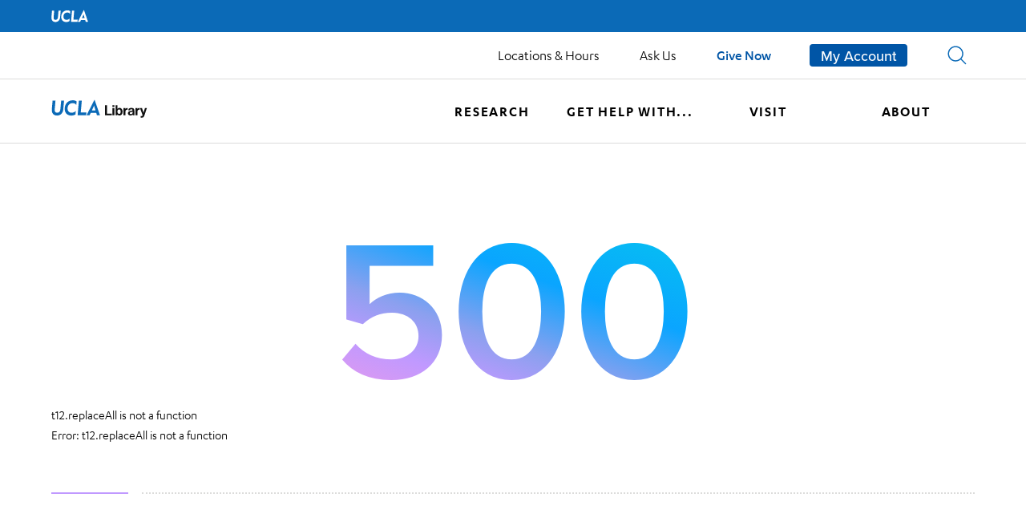

--- FILE ---
content_type: text/html; charset=UTF-8
request_url: https://www.library.ucla.edu/about/news/2023-davise-fund-recipients/
body_size: 11057
content:
<!DOCTYPE html><html  lang="en" data-capo=""><head><meta charset="utf-8">
<meta name="viewport" content="width=device-width, initial-scale=1.0, minimum-scale=1.0">
<title>2023 Davise Fund Recipients | UCLA Library</title>
<link rel="stylesheet" href="/_nuxt/entry.D9QpcKa9.css" crossorigin>
<link rel="stylesheet" href="/_nuxt/_slug_.QrrjTYp3.css" crossorigin>
<link rel="preload" as="fetch" crossorigin="anonymous" href="/about/news/2023-davise-fund-recipients/_payload.json?020109fc-6166-4155-8746-7edf5775c3eb">
<link rel="modulepreload" as="script" crossorigin href="/_nuxt/Ci2CH8SM.js">
<link rel="modulepreload" as="script" crossorigin href="/_nuxt/CenzZU2k.js">
<link rel="modulepreload" as="script" crossorigin href="/_nuxt/CITHngcU.js">
<link rel="modulepreload" as="script" crossorigin href="/_nuxt/D5WR2sY9.js">
<link rel="modulepreload" as="script" crossorigin href="/_nuxt/BLuPumkn.js">
<link rel="modulepreload" as="script" crossorigin href="/_nuxt/VsTZjfny.js">
<link rel="modulepreload" as="script" crossorigin href="/_nuxt/BV3ftPY_.js">
<link rel="modulepreload" as="script" crossorigin href="/_nuxt/CZWWovzt.js">
<link rel="modulepreload" as="script" crossorigin href="/_nuxt/Dkk7CWmx.js">
<link rel="modulepreload" as="script" crossorigin href="/_nuxt/h78HtO4J.js">
<link rel="modulepreload" as="script" crossorigin href="/_nuxt/1MfsHN4r.js">
<link rel="modulepreload" as="script" crossorigin href="/_nuxt/Bit_mWbt.js">
<link rel="modulepreload" as="script" crossorigin href="/_nuxt/B7NexpYG.js">
<link rel="modulepreload" as="script" crossorigin href="/_nuxt/CWrS-_y6.js">
<link rel="modulepreload" as="script" crossorigin href="/_nuxt/B2eMCozr.js">
<link rel="modulepreload" as="script" crossorigin href="/_nuxt/BPr3_uG_.js">
<script src="https://ucla.libanswers.com/load_chat.php?hash=5a44dfe7cc29aaee5bba635ab13fa753" defer data-hid="acc3315"></script>
<script src="https://librarystudy.library.ucla.edu/gsurvey.js" defer data-hid="700678"></script>
<link rel="prefetch" as="style" crossorigin href="/_nuxt/default.C6ANYY6G.css">
<link rel="prefetch" as="script" crossorigin href="/_nuxt/ByHzy34X.js">
<link rel="prefetch" as="script" crossorigin href="/_nuxt/Bb_diatE.js">
<link rel="prefetch" as="script" crossorigin href="/_nuxt/B3guzUBL.js">
<link rel="prefetch" as="script" crossorigin href="/_nuxt/DE07Gxzt.js">
<link rel="prefetch" as="script" crossorigin href="/_nuxt/DvoTmilM.js">
<link rel="prefetch" as="script" crossorigin href="/_nuxt/Bw_kxJXg.js">
<link rel="prefetch" as="script" crossorigin href="/_nuxt/BvAmFlJP.js">
<link rel="prefetch" as="script" crossorigin href="/_nuxt/BOR7ARjM.js">
<link rel="prefetch" as="script" crossorigin href="/_nuxt/CWt3K71D.js">
<link rel="prefetch" as="script" crossorigin href="/_nuxt/C9yI6TsB.js">
<link rel="prefetch" as="script" crossorigin href="/_nuxt/DZatz6wL.js">
<link rel="prefetch" as="script" crossorigin href="/_nuxt/sQUZQKY7.js">
<link rel="prefetch" as="script" crossorigin href="/_nuxt/ChSbmjYG.js">
<link rel="prefetch" as="script" crossorigin href="/_nuxt/C3wk3tts.js">
<link rel="prefetch" as="script" crossorigin href="/_nuxt/Bs7Czscp.js">
<link rel="prefetch" as="script" crossorigin href="/_nuxt/1p_EFLed.js">
<link rel="prefetch" as="script" crossorigin href="/_nuxt/BgMjK3F9.js">
<link rel="prefetch" as="script" crossorigin href="/_nuxt/DaQpqAIZ.js">
<link rel="prefetch" as="script" crossorigin href="/_nuxt/DFbkl9L9.js">
<link rel="prefetch" as="script" crossorigin href="/_nuxt/C4UADJzo.js">
<link rel="prefetch" as="script" crossorigin href="/_nuxt/B5MAGMjv.js">
<link rel="prefetch" as="script" crossorigin href="/_nuxt/DAv8lNLf.js">
<link rel="prefetch" as="script" crossorigin href="/_nuxt/BS2tRYi4.js">
<link rel="prefetch" as="script" crossorigin href="/_nuxt/CKAn28g-.js">
<link rel="prefetch" as="script" crossorigin href="/_nuxt/DBZnDONZ.js">
<link rel="prefetch" as="script" crossorigin href="/_nuxt/CNZ-K5cV.js">
<link rel="prefetch" as="script" crossorigin href="/_nuxt/BNZLepw2.js">
<link rel="prefetch" as="script" crossorigin href="/_nuxt/_16DWUp3.js">
<link rel="prefetch" as="script" crossorigin href="/_nuxt/Cb5a9z7L.js">
<link rel="prefetch" as="script" crossorigin href="/_nuxt/IZYM7vKm.js">
<link rel="prefetch" as="script" crossorigin href="/_nuxt/DsMjTbgH.js">
<link rel="prefetch" as="script" crossorigin href="/_nuxt/BPeu6SyA.js">
<link rel="prefetch" as="script" crossorigin href="/_nuxt/BNLjYxvW.js">
<link rel="prefetch" as="script" crossorigin href="/_nuxt/BIwLT1Lr.js">
<link rel="prefetch" as="script" crossorigin href="/_nuxt/DBgjO1My.js">
<link rel="prefetch" as="script" crossorigin href="/_nuxt/D267a74m.js">
<link rel="prefetch" as="script" crossorigin href="/_nuxt/Cv3R-YJs.js">
<link rel="prefetch" as="script" crossorigin href="/_nuxt/BCgUw1bi.js">
<link rel="prefetch" as="script" crossorigin href="/_nuxt/BODnR-L8.js">
<link rel="prefetch" as="script" crossorigin href="/_nuxt/DIVmjBCK.js">
<link rel="prefetch" as="script" crossorigin href="/_nuxt/CXFDiM4t.js">
<link rel="prefetch" as="script" crossorigin href="/_nuxt/BG9BzA9f.js">
<link rel="prefetch" as="script" crossorigin href="/_nuxt/Dc6PEGk8.js">
<link rel="prefetch" as="script" crossorigin href="/_nuxt/Cg4pQ_xa.js">
<link rel="prefetch" as="script" crossorigin href="/_nuxt/CaqfodFc.js">
<link rel="prefetch" as="script" crossorigin href="/_nuxt/CD8Thchv.js">
<link rel="prefetch" as="script" crossorigin href="/_nuxt/ByPN6Tgu.js">
<link rel="prefetch" as="script" crossorigin href="/_nuxt/D0oROGDt.js">
<link rel="prefetch" as="script" crossorigin href="/_nuxt/Dq7AVqHh.js">
<link rel="prefetch" as="script" crossorigin href="/_nuxt/CIex5rMt.js">
<link rel="prefetch" as="script" crossorigin href="/_nuxt/D75sed-l.js">
<link rel="prefetch" as="script" crossorigin href="/_nuxt/CHBbx0RZ.js">
<link rel="prefetch" as="script" crossorigin href="/_nuxt/CDslPAVR.js">
<link rel="prefetch" as="script" crossorigin href="/_nuxt/Cq9ludFk.js">
<link rel="prefetch" as="script" crossorigin href="/_nuxt/sMgPQxiG.js">
<link rel="prefetch" as="script" crossorigin href="/_nuxt/DFitEVt5.js">
<link rel="prefetch" as="script" crossorigin href="/_nuxt/BKajp9df.js">
<link rel="prefetch" as="script" crossorigin href="/_nuxt/BRkQan9w.js">
<link rel="prefetch" as="script" crossorigin href="/_nuxt/CNz0YbNq.js">
<link rel="prefetch" as="script" crossorigin href="/_nuxt/B6IgMPE7.js">
<link rel="prefetch" as="script" crossorigin href="/_nuxt/Cd3qCwNE.js">
<link rel="prefetch" as="script" crossorigin href="/_nuxt/Bm_KDTgF.js">
<link rel="prefetch" as="script" crossorigin href="/_nuxt/TiG0ZHBW.js">
<link rel="prefetch" as="script" crossorigin href="/_nuxt/BtjHehVp.js">
<link rel="prefetch" as="script" crossorigin href="/_nuxt/2RCYQIVn.js">
<link rel="icon" type="image/x-icon" href="/favicon.ico">
<meta name="description" content="The UCLA Library creates a vibrant nexus of ideas, collections, expertise, and spaces in which users illuminate solutions for local and global challenges. We constantly evolve to advance UCLA’s research, education, and public service mission by empowering and inspiring communities of scholars and learners to discover, access, create, share, and preserve knowledge.">
<script type="module" src="/_nuxt/Ci2CH8SM.js" crossorigin></script>
<link rel="preload" as="fetch" fetchpriority="low" crossorigin="anonymous" href="/_nuxt/builds/meta/020109fc-6166-4155-8746-7edf5775c3eb.json"></head><body><div id="__nuxt"><div data-v-3f4fb3ab><div class="nuxt-loading-indicator" style="position:fixed;top:0;right:0;left:0;pointer-events:none;width:auto;height:3px;opacity:0;background:#ffe800;background-size:Infinity% auto;transform:scaleX(0%);transform-origin:left;transition:transform 0.1s, height 0.4s, opacity 0.4s;z-index:999999;" data-v-3f4fb3ab></div><!----><div class="layout layout-default" data-v-3f4fb3ab><header class="header-smart" data-v-918b4522 data-v-3f4fb3ab><div class="site-brand-bar brand-bar" data-v-81c04cb1 data-v-918b4522><a href="https://www.ucla.edu" target="_blank" data-v-81c04cb1><svg width="58" height="20" viewBox="0 0 58 20" fill="none" xmlns="http://www.w3.org/2000/svg" class="svg__logo-ucla svg ucla-logo" data-v-81c04cb1><path d="M0.257623 13.8849C0.205661 13.2382 0.192044 12.589 0.216843 11.9407L1.14233 1.4292H4.58441L3.64025 12.0326C3.43774 14.328 4.33765 15.964 6.62891 15.964C8.96994 15.964 10.2078 14.2997 10.4117 12.2634L11.3884 1.4292H14.8277L13.8773 12.128C13.493 16.2467 10.7601 19.3321 6.34346 19.3321C2.89793 19.3321 0.675786 17.1051 0.261078 13.8849" fill="#FFFFFF" class="svg__fill--white"></path><path d="M15.6201 10.3247C16.0687 5.27905 19.4734 1.09604 25.3533 1.09604C26.9559 1.07317 28.5289 1.52845 29.8715 2.40375L29.4769 6.57156C28.9702 5.87772 28.2959 5.32363 27.517 4.96102C26.7381 4.59841 25.88 4.43912 25.0229 4.49802C21.3638 4.49802 19.3552 7.0388 19.0698 10.2562C18.7933 13.3887 20.4093 15.935 23.9537 15.935C24.8777 15.9394 25.7922 15.7491 26.6378 15.3764C27.4833 15.0038 28.2408 14.4572 28.861 13.7723L28.4761 18.0527C27.0162 18.8941 25.3655 19.3483 23.6806 19.3722C17.8616 19.3722 15.1971 15.0496 15.6153 10.3247" fill="#FFFFFF" class="svg__fill--white"></path><path d="M32.6185 1.4292H36.0503L34.7971 15.7021H39.7149C40.0605 15.7021 41.2355 15.6841 41.5507 15.6654C41.5327 15.8375 41.2382 18.963 41.2382 18.963H31.062L32.6185 1.4292Z" fill="#FFFFFF" class="svg__fill--white"></path><path d="M50.4943 7.97586C50.6016 7.73895 50.6865 7.4925 50.7479 7.23975C50.7663 7.23841 50.7848 7.23841 50.8032 7.23975C50.8238 7.49051 50.8678 7.7388 50.9345 7.98139C51.1212 8.78108 52.4551 13.2198 52.4551 13.2198H48.1263C48.1263 13.2198 50.448 8.09198 50.4943 7.97862V7.97586ZM51.3748 0.62793H51.1371L41.7405 18.9635H45.3871L46.708 16.1795H53.3274L54.1568 18.9608H57.7952L51.3748 0.62793Z" fill="#FFFFFF" class="svg__fill--white"></path></svg><span class="visually-hidden" data-v-81c04cb1>UCLA Home</span></a><!----></div><header class="header-main desktop-header" data-v-af0335ca data-v-918b4522><nav aria-label="Secondary Navigation" class="nav-secondary" data-v-cc96851f data-v-af0335ca><div class="flex-container flex-container-not-microsite" data-v-cc96851f><!----><div class="navigation-list" data-v-cc96851f><ul class="list" data-v-cc96851f><!--[--><li class="list-item" data-v-cc96851f><a href="/visit/locations/" class="smart-link is-router-link link underline-hover" data-v-fdc32891 data-v-cc96851f><!--[-->Locations &amp; Hours<!--]--></a></li><li class="list-item" data-v-cc96851f><a href="/help/services-resources/ask-us/" class="smart-link is-router-link link underline-hover" data-v-fdc32891 data-v-cc96851f><!--[-->Ask Us<!--]--></a></li><li class="list-item support-link" data-v-cc96851f><a href="https://giving.ucla.edu/Standard/NetDonate.aspx?SiteNum=463" target="_blank" class="smart-link is-link link underline-hover" data-v-fdc32891 data-v-cc96851f><!--[-->Give Now<!--]--></a></li><!--]--></ul><a href="https://search.library.ucla.edu/discovery/login?vid=01UCS_LAL:UCLA&amp;targetURL=https:%2F%2Fsearch.library.ucla.edu%2Fdiscovery%2Fsearch%3Fvid%3D01UCS_LAL:UCLA" target="_blank" class="smart-link is-link button-link is-secondary account-button" data-v-fdc32891 data-v-f4120164 data-v-cc96851f><!--[--><span class="label" data-v-f4120164>My Account</span><!--[--><!--]--><svg width="32" height="33" viewBox="0 0 32 33" fill="none" xmlns="http://www.w3.org/2000/svg" class="svg__icon-external-link arrow" aria-hidden="true" data-v-f4120164><g clip-path="url(#a)"><path d="m11.878 19.5671 9.5414-9.5415" stroke="#0B6AB7" stroke-width="1.5" stroke-linecap="square" stroke-linejoin="round" class="svg__stroke--primary-blue-03"></path><path d="M22.7092 19.5667v.75h-1.5v-.75h1.5Zm-.75-10.08159v-.75h.75v.75h-.75Zm-10.0815.74999h-.75V8.73511h.75v1.49999Zm9.3315 9.3316V9.48511h1.5V19.5667h-1.5Zm.75-9.3316H11.8777V8.73511h10.0815v1.49999Z" fill="#0B6AB7" class="svg__fill--primary-blue-03"></path><path d="M7 25.4744h14.2857" stroke="#0AA5FF" stroke-width="1.5" class="svg__stroke--default-cyan-03"></path></g></svg><div class="hover" data-v-f4120164><span class="label" data-v-f4120164>My Account</span><svg width="32" height="33" viewBox="0 0 32 33" fill="none" xmlns="http://www.w3.org/2000/svg" class="svg__icon-external-link arrow" aria-hidden="true" data-v-f4120164><g clip-path="url(#a)"><path d="m11.878 19.5671 9.5414-9.5415" stroke="#0B6AB7" stroke-width="1.5" stroke-linecap="square" stroke-linejoin="round" class="svg__stroke--primary-blue-03"></path><path d="M22.7092 19.5667v.75h-1.5v-.75h1.5Zm-.75-10.08159v-.75h.75v.75h-.75Zm-10.0815.74999h-.75V8.73511h.75v1.49999Zm9.3315 9.3316V9.48511h1.5V19.5667h-1.5Zm.75-9.3316H11.8777V8.73511h10.0815v1.49999Z" fill="#0B6AB7" class="svg__fill--primary-blue-03"></path><path d="M7 25.4744h14.2857" stroke="#0AA5FF" stroke-width="1.5" class="svg__stroke--default-cyan-03"></path></g></svg></div><!--]--></a><!----><div class="search-dropdown" data-v-d4ed377f data-v-cc96851f><button class="search-trigger" role="button" aria-label="Search" data-v-d4ed377f><svg width="32" height="32" viewBox="0 0 32 32" fill="none" xmlns="http://www.w3.org/2000/svg" class="svg__icon-search icon-search" data-v-d4ed377f><path d="M20.9713 19.7959L20.441 19.2655L19.3802 20.3261L19.9105 20.8565L20.9713 19.7959ZM25.9486 26.8954L26.4789 27.4258L27.5397 26.3652L27.0094 25.8349L25.9486 26.8954ZM17.9233 22.9143C22.827 20.8303 25.1128 15.1656 23.0288 10.2619L21.6483 10.8486C23.4083 14.9899 21.4779 19.7738 17.3366 21.5338L17.9233 22.9143ZM23.0288 10.2619C20.9448 5.35815 15.2801 3.07234 10.3764 5.15637L10.9631 6.53687C15.1044 4.77687 19.8883 6.70728 21.6483 10.8486L23.0288 10.2619ZM10.3764 5.15637C5.47265 7.2404 3.18684 12.9051 5.27087 17.8088L6.65137 17.2221C4.89137 13.0808 6.82178 8.29688 10.9631 6.53687L10.3764 5.15637ZM5.27087 17.8088C7.3549 22.7125 13.0196 24.9983 17.9233 22.9143L17.3366 21.5338C13.1953 23.2938 8.41138 21.3634 6.65137 17.2221L5.27087 17.8088ZM19.9105 20.8565L25.9486 26.8954L27.0094 25.8349L20.9713 19.7959L19.9105 20.8565Z" fill="#0B6AB7" class="svg__fill--primary-blue-03"></path></svg></button><!----></div></div></div></nav><nav aria-label="Primary Navigation" class="nav-primary not-hovered primary" data-v-280169a2 data-v-af0335ca><div class="item-top" data-v-280169a2><a href="/" aria-label="UCLA Library home page" data-v-280169a2><svg width="115" height="22" viewBox="0 0 115 22" fill="none" xmlns="http://www.w3.org/2000/svg" class="svg__logo-library svg logo-ucla" alt="UCLA Library logo blue" data-v-280169a2><path d="M64.2231 6.91406H66.6533V16.8684H72.2837V18.8963H64.2231V6.91406Z" fill="#0F0F0F" class="svg__fill--black"></path><path d="M73.1401 6.91406H75.421V8.95857H73.1401V6.91406ZM73.1401 10.3008H75.421V18.8957H73.1401V10.3008Z" fill="#0F0F0F" class="svg__fill--black"></path><path d="M79.0763 17.8236H79.0425V18.8963H76.8452V6.91406H79.1261V11.3376H79.1772C79.4275 10.9318 79.7814 10.5999 80.2024 10.3762C80.6234 10.1524 81.0965 10.0448 81.5729 10.0645C83.7349 10.0645 85.2769 11.9237 85.2769 14.6055C85.2769 17.3868 83.8019 19.1466 81.6406 19.1466C81.1342 19.1731 80.6299 19.0645 80.1793 18.832C79.7287 18.5994 79.348 18.2511 79.0763 17.8229V17.8236ZM82.9642 14.6055C82.9642 13.0158 82.327 11.9099 81.0538 11.9099C79.612 11.9099 79.0763 13.0663 79.0763 14.6573C79.0763 16.2332 79.8643 17.2389 81.1374 17.2389C82.3124 17.2389 82.9642 16.2664 82.9642 14.6076" fill="#0F0F0F" class="svg__fill--black"></path><path d="M88.5549 11.6745H88.6054C89.1245 10.7027 89.7113 10.1995 90.7169 10.1995C90.8982 10.1895 91.0798 10.2129 91.2526 10.2687V12.2627H91.2028C89.7113 12.112 88.6385 12.9 88.6385 14.7095V18.8987H86.3577V10.3005H88.5528L88.5549 11.6745Z" fill="#0F0F0F" class="svg__fill--black"></path><path d="M97.1455 17.9435H97.1124C96.6762 18.5967 96.0562 19.0998 94.582 19.0998C92.8222 19.0998 91.5815 18.1778 91.5815 16.4685C91.5815 14.5747 93.1236 13.972 95.0374 13.7038C96.4613 13.5027 97.1158 13.3859 97.1158 12.732C97.1158 12.11 96.632 11.7098 95.6747 11.7098C94.602 11.7098 94.085 12.0954 94.0159 12.9159H91.988C92.0571 11.4084 93.1775 10.082 95.6913 10.082C98.2729 10.082 99.3117 11.2391 99.3117 13.2497V17.6235C99.3117 18.2767 99.4119 18.6603 99.613 18.8137V18.8973H97.4179C97.2612 18.6018 97.1697 18.276 97.1497 17.9421L97.1455 17.9435ZM97.1663 15.8637V14.5747C96.6609 14.8117 96.1263 14.9807 95.5766 15.0772C94.387 15.3454 93.8002 15.6142 93.8002 16.4181C93.8002 17.2219 94.3359 17.5074 95.1404 17.5074C96.4481 17.5074 97.1683 16.7035 97.1683 15.8651" fill="#0F0F0F" class="svg__fill--black"></path><path d="M102.914 11.6745H102.965C103.484 10.7027 104.071 10.1995 105.076 10.1995C105.258 10.1895 105.439 10.2129 105.612 10.2687V12.2627H105.562C104.071 12.112 102.998 12.9 102.998 14.7095V18.8987H100.717V10.3005H102.912L102.914 11.6745Z" fill="#0F0F0F" class="svg__fill--black"></path><path d="M106.914 19.9198H107.719C108.624 19.9198 108.992 19.4498 108.992 18.7448C108.903 17.9377 108.683 17.1506 108.339 16.4148L106.026 10.2979H108.423L109.696 14.1685C109.964 14.9557 110.249 16.045 110.249 16.045H110.283C110.283 16.045 110.517 14.9557 110.786 14.1685L111.992 10.2979H114.288L111.288 19.1132C110.635 21.0236 109.998 21.7106 108.255 21.7106H106.914V19.9198Z" fill="#0F0F0F" class="svg__fill--black"></path><path d="M0.666559 13.818C0.614596 13.1713 0.600979 12.5221 0.625779 11.8738L1.55127 1.3623H4.99334L4.04919 11.9657C3.84667 14.2611 4.74659 15.8971 7.03785 15.8971C9.37887 15.8971 10.6168 14.2328 10.8207 12.1965L11.7973 1.3623H15.2366L14.2862 12.0611C13.902 16.1798 11.169 19.2652 6.75239 19.2652C3.30686 19.2652 1.08472 17.0383 0.670014 13.818" fill="#0B6AB7" class="svg__fill--primary-blue-03"></path><path d="M16.029 10.2578C16.4776 5.21216 19.8824 1.02914 25.7622 1.02914C27.3648 1.00627 28.9379 1.46155 30.2805 2.33685L29.8858 6.50466C29.3791 5.81083 28.7048 5.25673 27.926 4.89412C27.1471 4.53151 26.289 4.37222 25.4319 4.43113C21.7727 4.43113 19.7642 6.9719 19.4787 10.1893C19.2023 13.3218 20.8182 15.8681 24.3626 15.8681C25.2866 15.8725 26.2012 15.6822 27.0467 15.3095C27.8922 14.9369 28.6498 14.3903 29.27 13.7054L28.885 17.9858C27.4251 18.8272 25.7744 19.2814 24.0896 19.3053C18.2705 19.3053 15.606 14.9827 16.0242 10.2578" fill="#0B6AB7" class="svg__fill--primary-blue-03"></path><path d="M33.0275 1.3623H36.4592L35.2061 15.6352H40.1238C40.4694 15.6352 41.6444 15.6172 41.9596 15.5985C41.9416 15.7706 41.6472 18.8961 41.6472 18.8961H31.4709L33.0275 1.3623Z" fill="#0B6AB7" class="svg__fill--primary-blue-03"></path><path d="M50.9032 7.90896C51.0106 7.67206 51.0955 7.42561 51.1569 7.17286C51.1753 7.17151 51.1937 7.17151 51.2122 7.17286C51.2327 7.42362 51.2767 7.67191 51.3435 7.91449C51.5301 8.71419 52.8641 13.1529 52.8641 13.1529H48.5352C48.5352 13.1529 50.8569 8.02508 50.9032 7.91173V7.90896ZM51.7838 0.561035H51.546L42.1494 18.8966H45.7961L47.1169 16.1126H53.7363L54.5658 18.8939H58.2041L51.7838 0.561035Z" fill="#0B6AB7" class="svg__fill--primary-blue-03"></path></svg></a></div><div class="nav-background-fill" data-v-280169a2></div><!----><ul class="menu" data-v-280169a2><!--[--><li class="nav-menu-item" data-v-8f090b1f data-v-280169a2><button class="section-name" data-v-8f090b1f>Research</button><!--[--><!--]--><ul class="sub-menu" data-v-8f090b1f><!--[--><li class="sub-menu-item" data-v-8f090b1f><a href="https://guides.library.ucla.edu/az/databases" target="_blank" class="smart-link is-link sub-menu-link" data-v-fdc32891 data-v-8f090b1f><!--[-->A-Z Databases<!--]--></a></li><li class="sub-menu-item" data-v-8f090b1f><a href="/collections/" class="smart-link is-router-link sub-menu-link" data-v-fdc32891 data-v-8f090b1f><!--[-->Collections<!--]--></a></li><li class="sub-menu-item" data-v-8f090b1f><a href="/help/services-resources/course-reserves/" class="smart-link is-router-link sub-menu-link" data-v-fdc32891 data-v-8f090b1f><!--[-->Course Reserves<!--]--></a></li><li class="sub-menu-item" data-v-8f090b1f><a href="https://guides.library.ucla.edu/databases-by-subject" target="_blank" class="smart-link is-link sub-menu-link" data-v-fdc32891 data-v-8f090b1f><!--[-->Databases by Subject<!--]--></a></li><li class="sub-menu-item" data-v-8f090b1f><a href="https://guides.library.ucla.edu/index.php" target="_blank" class="smart-link is-link sub-menu-link" data-v-fdc32891 data-v-8f090b1f><!--[-->Research Guides<!--]--></a></li><li class="sub-menu-item" data-v-8f090b1f><a href="https://search.library.ucla.edu/discovery/search?vid=01UCS_LAL:UCLA" target="_blank" class="smart-link is-link sub-menu-link" data-v-fdc32891 data-v-8f090b1f><!--[-->UC Library Search<!--]--></a></li><!--]--></ul></li><li class="nav-menu-item" data-v-8f090b1f data-v-280169a2><button class="section-name" data-v-8f090b1f>Get help with...</button><!--[--><!--]--><ul class="sub-menu" data-v-8f090b1f><!--[--><li class="sub-menu-item" data-v-8f090b1f><a href="/help/using-the-library/" class="smart-link is-router-link sub-menu-link" data-v-fdc32891 data-v-8f090b1f><!--[-->Using the Library<!--]--></a></li><li class="sub-menu-item" data-v-8f090b1f><a href="/help/research-help/" class="smart-link is-router-link sub-menu-link" data-v-fdc32891 data-v-8f090b1f><!--[-->Research Help<!--]--></a></li><li class="sub-menu-item" data-v-8f090b1f><a href="/help/services-resources/connecting-from-off-campus/" class="smart-link is-router-link sub-menu-link" data-v-fdc32891 data-v-8f090b1f><!--[-->Connecting from Off-Campus<!--]--></a></li><li class="sub-menu-item" data-v-8f090b1f><a href="/help/teaching/" class="smart-link is-router-link sub-menu-link" data-v-fdc32891 data-v-8f090b1f><!--[-->Teaching Support<!--]--></a></li><li class="sub-menu-item" data-v-8f090b1f><a href="/help/services-resources/" class="smart-link is-router-link sub-menu-link" data-v-fdc32891 data-v-8f090b1f><!--[-->All Services &amp; Resources<!--]--></a></li><!--]--></ul></li><li class="nav-menu-item" data-v-8f090b1f data-v-280169a2><button class="section-name" data-v-8f090b1f>Visit</button><!--[--><!--]--><ul class="sub-menu" data-v-8f090b1f><!--[--><li class="sub-menu-item" data-v-8f090b1f><a href="/visit/locations/" class="smart-link is-router-link sub-menu-link" data-v-fdc32891 data-v-8f090b1f><!--[-->Locations &amp; Hours<!--]--></a></li><li class="sub-menu-item" data-v-8f090b1f><a href="/help/services-resources/reserve-a-study-space/" class="smart-link is-router-link sub-menu-link" data-v-fdc32891 data-v-8f090b1f><!--[-->Reserve a Study Space<!--]--></a></li><li class="sub-menu-item" data-v-8f090b1f><a href="/visit/events-exhibitions/" class="smart-link is-router-link sub-menu-link" data-v-fdc32891 data-v-8f090b1f><!--[-->Events &amp; Exhibitions<!--]--></a></li><li class="sub-menu-item" data-v-8f090b1f><a href="/help/services-for-the-general-public/" class="smart-link is-router-link sub-menu-link" data-v-fdc32891 data-v-8f090b1f><!--[-->For the General Public<!--]--></a></li><!--]--></ul></li><li class="nav-menu-item" data-v-8f090b1f data-v-280169a2><button class="section-name" data-v-8f090b1f>About</button><!--[--><!--]--><ul class="sub-menu" data-v-8f090b1f><!--[--><li class="sub-menu-item" data-v-8f090b1f><a href="/about/" class="smart-link is-router-link sub-menu-link" data-v-fdc32891 data-v-8f090b1f><!--[-->About Us<!--]--></a></li><li class="sub-menu-item" data-v-8f090b1f><a href="/about/news/" class="smart-link is-router-link sub-menu-link" data-v-fdc32891 data-v-8f090b1f><!--[-->News<!--]--></a></li><li class="sub-menu-item" data-v-8f090b1f><a href="/about/programs/" class="smart-link is-router-link sub-menu-link" data-v-fdc32891 data-v-8f090b1f><!--[-->Programs &amp; Initiatives<!--]--></a></li><li class="sub-menu-item" data-v-8f090b1f><a href="/about/staff/" class="smart-link is-router-link sub-menu-link" data-v-fdc32891 data-v-8f090b1f><!--[-->Staff Directory<!--]--></a></li><li class="sub-menu-item" data-v-8f090b1f><a href="/about/student-opportunities/" class="smart-link is-router-link sub-menu-link" data-v-fdc32891 data-v-8f090b1f><!--[-->Student Opportunities<!--]--></a></li><li class="sub-menu-item" data-v-8f090b1f><a href="/give/" class="smart-link is-router-link sub-menu-link" data-v-fdc32891 data-v-8f090b1f><!--[-->Give to UCLA Library<!--]--></a></li><!--]--></ul></li><!--]--><!--[--><!--]--><!----><!----></ul><div class="support-links" data-v-280169a2><!--[--><!--]--></div><div class="background-white" data-v-280169a2></div><!----><!----></nav></header></header><section class="section-wrapper section-wrapper2 theme-divider top-level section-alert" data-v-9d45978a data-v-3f4fb3ab><!----><!----><!--[--><!--]--></section><!----><main id="main" class="page page-news-detail" data-v-2ace4153><div class="nav-breadcrumb subtitle" aria-label="breadcrumbs" data-v-7c81ed18 data-v-2ace4153><ol data-v-7c81ed18><!--[--><li class="breadcrumb-wrapper" data-v-7c81ed18><a href="/about/news/" class="smart-link is-router-link parent-page-url" data-v-fdc32891 data-v-7c81ed18>All Library News</a><!----></li><li class="breadcrumb-wrapper" data-v-7c81ed18><!----><span class="current-page-title" aria-current="page" data-v-7c81ed18>2023 Davise Fund Recipients</span></li><!--]--></ol></div><!----><section class="section-wrapper section-wrapper2 theme-white top-level section-banner" data-v-9d45978a data-v-2ace4153><!----><!----><!--[--><div class="banner-header color-default" data-v-3a64bf88 data-v-2ace4153><div class="category" data-v-3a64bf88><svg width="42" height="100" viewBox="0 0 42 100" fill="none" xmlns="http://www.w3.org/2000/svg" class="svg__graphic-category-slash heading-line" aria-hidden="true" data-v-3a64bf88><path d="M40.8666 1L20.4532 51.5248L7.48442 83.6237L1.00001 99.6732" stroke="#0AA5FF" stroke-width="1.5" class="svg__stroke--default-cyan-03"></path></svg><div class="text" data-v-3a64bf88>Announcement</div></div><figure class="responsive-image object-fit- has-loaded has-errored media" data-v-0cc7cdea data-v-3a64bf88><img src="https://static.library.ucla.edu/craftassetsprod/images/_fullscreen/Resilience.jpg" height="2560" width="1024" alt="Sheet music" srcset="https://static.library.ucla.edu/craftassetsprod/images/_375xAUTO_crop_center-center_none/Resilience.jpg 375w, https://static.library.ucla.edu/craftassetsprod/images/_960xAUTO_crop_center-center_none/Resilience.jpg 960w, https://static.library.ucla.edu/craftassetsprod/images/_1280xAUTO_crop_center-center_none/Resilience.jpg 1280w, https://static.library.ucla.edu/craftassetsprod/images/_1920xAUTO_crop_center-center_none/Resilience.jpg 1920w, https://static.library.ucla.edu/craftassetsprod/images/_2560xAUTO_crop_center-center_none/Resilience.jpg 2560w" sizes object-fit style="object-position:50% 50%" class="media" data-v-0cc7cdea><!----><div class="sizer" style="padding-bottom:56.25%;" data-v-0cc7cdea></div><!--[--><div class="gradient" data-v-3a64bf88></div><svg width="225" height="496" viewBox="0 0 225 496" fill="none" xmlns="http://www.w3.org/2000/svg" class="molecule" aria-hidden="true" data-v-3a64bf88><g><path opacity="0.25" d="M71.1732 72.8843L243 0.393311V49.8933L105.538 107.886L48.6001 247.893L105.538 387.9L243 445.893V495.393L71.1732 422.902L0 247.893L71.1732 72.8843Z" fill="#F2F2F2"></path></g></svg><!--]--><!----><!----></figure><div class="hatch-box" data-v-3a64bf88><div class="clipped-box" data-v-3a64bf88></div><div class="hatch" data-v-3a64bf88><svg width="900" height="300" viewBox="0 0 900 300" fill="none" xmlns="http://www.w3.org/2000/svg" class="svg__graphic-hatch-lines svg" aria-hidden="true" data-v-3a64bf88><path d="M144.445 318.242L12.7009 0.182617" stroke="#C099FF" stroke-width="1.5" class="svg__stroke--wayfinder"></path><path d="M160.445 318.242L28.7009 0.182617" stroke="#C099FF" stroke-width="1.5" class="svg__stroke--wayfinder"></path><path d="M176.445 318.242L44.7009 0.182617" stroke="#C099FF" stroke-width="1.5" class="svg__stroke--wayfinder"></path><path d="M192.445 318.242L60.7009 0.182617" stroke="#C099FF" stroke-width="1.5" class="svg__stroke--wayfinder"></path><path d="M208.445 318.242L76.7009 0.182617" stroke="#C099FF" stroke-width="2" class="svg__stroke--wayfinder"></path><path d="M224.445 318.242L92.7009 0.182617" stroke="#C099FF" stroke-width="2" class="svg__stroke--wayfinder"></path><path d="M240.445 318.242L108.701 0.182617" stroke="#C099FF" stroke-width="2" class="svg__stroke--wayfinder"></path><path d="M256.445 318.242L124.701 0.182617" stroke="#C099FF" stroke-width="2" class="svg__stroke--wayfinder"></path><path d="M272.445 318.242L140.701 0.182617" stroke="#C099FF" stroke-width="2.5" class="svg__stroke--wayfinder"></path><path d="M288.445 318.242L156.701 0.182617" stroke="#C099FF" stroke-width="2.5" class="svg__stroke--wayfinder"></path><path d="M304.445 318.242L172.701 0.182617" stroke="#C099FF" stroke-width="2.5" class="svg__stroke--wayfinder"></path><path d="M320.445 318.242L188.701 0.182617" stroke="#C099FF" stroke-width="2.5" class="svg__stroke--wayfinder"></path><path d="M336.445 318.242L204.701 0.182617" stroke="#C099FF" stroke-width="3" class="svg__stroke--wayfinder"></path><path d="M352.445 318.242L220.701 0.182617" stroke="#C099FF" stroke-width="3" class="svg__stroke--wayfinder"></path><path d="M368.445 318.242L236.701 0.182617" stroke="#C099FF" stroke-width="3" class="svg__stroke--wayfinder"></path><path d="M384.445 318.242L252.701 0.182617" stroke="#C099FF" stroke-width="3" class="svg__stroke--wayfinder"></path><path d="M400.445 318.242L268.701 0.182617" stroke="#C099FF" stroke-width="3.5" class="svg__stroke--wayfinder"></path><path d="M416.445 318.242L284.701 0.182617" stroke="#C099FF" stroke-width="3.5" class="svg__stroke--wayfinder"></path><path d="M432.445 318.242L300.701 0.182617" stroke="#C099FF" stroke-width="3.5" class="svg__stroke--wayfinder"></path><path d="M448.445 318.242L316.701 0.182617" stroke="#C099FF" stroke-width="3.5" class="svg__stroke--wayfinder"></path><path d="M464.445 318.242L332.701 0.182617" stroke="#C099FF" stroke-width="4" class="svg__stroke--wayfinder"></path><path d="M480.445 318.242L348.701 0.182617" stroke="#C099FF" stroke-width="4" class="svg__stroke--wayfinder"></path><path d="M496.445 318.242L364.701 0.182617" stroke="#C099FF" stroke-width="4" class="svg__stroke--wayfinder"></path><path d="M512.445 318.242L380.701 0.182617" stroke="#C099FF" stroke-width="4" class="svg__stroke--wayfinder"></path><path d="M528.445 318.242L396.701 0.182617" stroke="#C099FF" stroke-width="4.5" class="svg__stroke--wayfinder"></path><path d="M544.445 318.242L412.701 0.182617" stroke="#C099FF" stroke-width="4.5" class="svg__stroke--wayfinder"></path><path d="M560.445 318.242L428.701 0.182617" stroke="#C099FF" stroke-width="4.5" class="svg__stroke--wayfinder"></path><path d="M576.445 318.242L444.701 0.182617" stroke="#C099FF" stroke-width="4.5" class="svg__stroke--wayfinder"></path><path d="M592.445 318.242L460.701 0.182617" stroke="#C099FF" stroke-width="5" class="svg__stroke--wayfinder"></path><path d="M608.445 318.242L476.701 0.182617" stroke="#C099FF" stroke-width="5" class="svg__stroke--wayfinder"></path><path d="M624.445 318.242L492.701 0.182617" stroke="#C099FF" stroke-width="5" class="svg__stroke--wayfinder"></path><path d="M640.445 318.242L508.701 0.182617" stroke="#C099FF" stroke-width="5" class="svg__stroke--wayfinder"></path><path d="M656.445 318.242L524.701 0.182617" stroke="#C099FF" stroke-width="5.5" class="svg__stroke--wayfinder"></path><path d="M672.445 318.242L540.701 0.182617" stroke="#C099FF" stroke-width="5.5" class="svg__stroke--wayfinder"></path><path d="M688.445 318.242L556.701 0.182617" stroke="#C099FF" stroke-width="5.5" class="svg__stroke--wayfinder"></path><path d="M704.445 318.242L572.701 0.182617" stroke="#C099FF" stroke-width="5.5" class="svg__stroke--wayfinder"></path><path d="M720.445 318.242L588.701 0.182617" stroke="#C099FF" stroke-width="5.5" class="svg__stroke--wayfinder"></path><path d="M736.445 318.242L604.701 0.182617" stroke="#C099FF" stroke-width="5.5" class="svg__stroke--wayfinder"></path><path d="M752.445 318.242L620.701 0.182617" stroke="#C099FF" stroke-width="5.5" class="svg__stroke--wayfinder"></path><path d="M768.445 318.242L636.701 0.182617" stroke="#C099FF" stroke-width="5.5" class="svg__stroke--wayfinder"></path><path d="M784.445 318.242L654.701 0.182617" stroke="#C099FF" stroke-width="5.5" class="svg__stroke--wayfinder"></path><path d="M800.445 318.242L670.701 0.182617" stroke="#C099FF" stroke-width="5.5" class="svg__stroke--wayfinder"></path><path d="M816.445 318.242L686.701 0.182617" stroke="#C099FF" stroke-width="5.5" class="svg__stroke--wayfinder"></path><path d="M832.445 318.242L702.701 0.182617" stroke="#C099FF" stroke-width="5.5" class="svg__stroke--wayfinder"></path><path d="M848.445 318.242L718.701 0.182617" stroke="#C099FF" stroke-width="5.5" class="svg__stroke--wayfinder"></path><path d="M864.445 318.242L734.701 0.182617" stroke="#C099FF" stroke-width="5.5" class="svg__stroke--wayfinder"></path><path d="M880.445 318.242L750.701 0.182617" stroke="#C099FF" stroke-width="5.5" class="svg__stroke--wayfinder"></path></svg></div></div><div class="meta" data-v-3a64bf88><h1 class="title" data-v-3a64bf88>2023 Davise Fund Recipients</h1><div class="rich-text snippet" data-v-04307b17 data-v-3a64bf88><div class="parsed-content" data-v-04307b17><p>View the projects and initiatives that have received awards from the Hugo and Christine Davise Fund for Contemporary Music in 2023.</p></div><!--[--><!--]--></div><div class="meta-text" data-v-3a64bf88><div class="meta-block" data-v-3a64bf88><div class="byline-item" data-v-3a64bf88><!--[--><div class="byline-item" data-v-3a64bf88>Written by Abigail Siatkowski</div><!--]--></div><!----><time class="date-created" data-v-3a64bf88>April 1, 2023</time><!----><!----></div><!----><!----></div><!----></div><!----></div><!--]--></section><section class="section-wrapper section-wrapper2 theme-divider top-level" data-v-9d45978a data-v-2ace4153><!----><!----><!--[--><div class="divider-way-finder color-about divider" data-v-5a6618eb data-v-2ace4153><div class="solid" data-v-5a6618eb></div><div class="dotted" data-v-5a6618eb></div></div><!--]--></section><section class="section-wrapper section-wrapper2 theme-white flexible-blocks flexible-content" data-v-9d45978a data-v-386f2b0a data-v-2ace4153><!----><!----><!--[--><h2 class="section-header section-header2 more-information" data-v-543c1eb7 data-v-386f2b0a><!--[--> More Information <!--]--></h2><!--[--><div data-v-386f2b0a><!----><section class="section-wrapper section-wrapper3 theme-white top-level flexible-block-section-wrapper" data-v-9d45978a data-v-386f2b0a><!----><!----><!--[--><!--[--><section class="media-gallery flexible-block" data-v-0e9277f2 data-v-386f2b0a><!----><!----><div class="banner-image" data-v-b4ac3f05 data-v-0e9277f2><div class="media-item" data-v-7c537112 data-v-b4ac3f05><div class="media media-embed" data-v-7c537112><figure><iframe width="500" height="281" src="//www.youtube.com/embed/B-6boun9ATk" frameborder="0" title="The Stars"></iframe></figure></div><div class="sizer" style="padding-bottom:60%;" data-v-7c537112></div><!--[--><div data-v-b4ac3f05><div class="gradient" data-v-b4ac3f05></div><svg width="128" height="128" viewBox="0 0 128 128" fill="none" xmlns="http://www.w3.org/2000/svg" class="svg__molecule-image-stack molecule-image-stack" aria-hidden="true" data-v-b4ac3f05><path d="m64 0 45.255 18.745L128 64l-18.745 45.255L64 128l-45.255-18.745L0 64l18.745-45.255L64 0Z" fill="#0B6AB7" class="svg__fill--primary-blue-03"></path><path d="M40.97 51.901v-2.93h46.058v30.705h-2.85" stroke="#fff" stroke-width="1.25" stroke-linecap="round" stroke-linejoin="round" class="svg__stroke--white"></path><path d="M43.943 48.992V46h46.058v30.705h-2.788" stroke="#fff" stroke-width="1.25" stroke-linecap="round" stroke-linejoin="round" class="svg__stroke--white"></path><path d="M84.057 82.648H38V51.943h46.057v30.705Z" stroke="#fff" stroke-width="1.5" stroke-linecap="round" stroke-linejoin="round" class="svg__stroke--white"></path></svg></div><div class="media-badge" is-expanded="false" data-v-5e631014 data-v-b4ac3f05><div class="floating-highlight" data-v-5e631014></div><div class="badge-content" data-v-5e631014><!--[--><span data-v-b4ac3f05>10 images </span><svg class="glyph-expand" data-v-b4ac3f05><line x1="20%" y1="50%" x2="80%" y2="50%" stroke-width="1.5px" data-v-b4ac3f05></line><line y1="20%" x1="50%" y2="80%" x2="50%" stroke-width="1.5px" data-v-b4ac3f05></line></svg><!--]--></div></div><!--]--></div><!----></div><!----></section><!--]--><!--]--></section></div><!--]--><!--]--></section><!----><!----></main><footer data-v-3f4fb3ab><div class="footer-primary" data-v-37462b31 data-v-3f4fb3ab><svg width="225" height="496" viewBox="0 0 225 496" fill="none" xmlns="http://www.w3.org/2000/svg" class="svg__molecule-half molecule-half-svg" aria-hidden="true" data-v-37462b31><g><path d="M244.852 445.001L106.511 387.698L71.9262 422.283L244.852 493.911L244.852 445.001Z" fill="#0B6AB7" class="svg__fill-bottom"></path><path d="M71.9261 76.4322L106.511 111.017L244.852 53.7149L244.851 4.80416L71.9261 76.4322Z" fill="#0B6AB7" class="svg__fill-top"></path><path d="M0.297249 249.357L71.9254 76.4319L106.511 111.017L49.2081 249.357L49.208 249.357L106.51 387.698L71.9254 422.283L0.297249 249.357Z" fill="#9ECFFA" class="svg__fill-accent"></path></g></svg><div class="container" data-v-37462b31><div class="footer-links" data-v-37462b31><a href="/" class="smart-link is-router-link logo-ucla" data-v-fdc32891 data-v-37462b31><!--[--><svg width="115" height="22" viewBox="0 0 115 22" fill="none" xmlns="http://www.w3.org/2000/svg" class="svg__logo-library logo-svg" data-v-37462b31><path d="M64.2231 6.91406H66.6533V16.8684H72.2837V18.8963H64.2231V6.91406Z" fill="#0F0F0F" class="svg__fill--black"></path><path d="M73.1401 6.91406H75.421V8.95857H73.1401V6.91406ZM73.1401 10.3008H75.421V18.8957H73.1401V10.3008Z" fill="#0F0F0F" class="svg__fill--black"></path><path d="M79.0763 17.8236H79.0425V18.8963H76.8452V6.91406H79.1261V11.3376H79.1772C79.4275 10.9318 79.7814 10.5999 80.2024 10.3762C80.6234 10.1524 81.0965 10.0448 81.5729 10.0645C83.7349 10.0645 85.2769 11.9237 85.2769 14.6055C85.2769 17.3868 83.8019 19.1466 81.6406 19.1466C81.1342 19.1731 80.6299 19.0645 80.1793 18.832C79.7287 18.5994 79.348 18.2511 79.0763 17.8229V17.8236ZM82.9642 14.6055C82.9642 13.0158 82.327 11.9099 81.0538 11.9099C79.612 11.9099 79.0763 13.0663 79.0763 14.6573C79.0763 16.2332 79.8643 17.2389 81.1374 17.2389C82.3124 17.2389 82.9642 16.2664 82.9642 14.6076" fill="#0F0F0F" class="svg__fill--black"></path><path d="M88.5549 11.6745H88.6054C89.1245 10.7027 89.7113 10.1995 90.7169 10.1995C90.8982 10.1895 91.0798 10.2129 91.2526 10.2687V12.2627H91.2028C89.7113 12.112 88.6385 12.9 88.6385 14.7095V18.8987H86.3577V10.3005H88.5528L88.5549 11.6745Z" fill="#0F0F0F" class="svg__fill--black"></path><path d="M97.1455 17.9435H97.1124C96.6762 18.5967 96.0562 19.0998 94.582 19.0998C92.8222 19.0998 91.5815 18.1778 91.5815 16.4685C91.5815 14.5747 93.1236 13.972 95.0374 13.7038C96.4613 13.5027 97.1158 13.3859 97.1158 12.732C97.1158 12.11 96.632 11.7098 95.6747 11.7098C94.602 11.7098 94.085 12.0954 94.0159 12.9159H91.988C92.0571 11.4084 93.1775 10.082 95.6913 10.082C98.2729 10.082 99.3117 11.2391 99.3117 13.2497V17.6235C99.3117 18.2767 99.4119 18.6603 99.613 18.8137V18.8973H97.4179C97.2612 18.6018 97.1697 18.276 97.1497 17.9421L97.1455 17.9435ZM97.1663 15.8637V14.5747C96.6609 14.8117 96.1263 14.9807 95.5766 15.0772C94.387 15.3454 93.8002 15.6142 93.8002 16.4181C93.8002 17.2219 94.3359 17.5074 95.1404 17.5074C96.4481 17.5074 97.1683 16.7035 97.1683 15.8651" fill="#0F0F0F" class="svg__fill--black"></path><path d="M102.914 11.6745H102.965C103.484 10.7027 104.071 10.1995 105.076 10.1995C105.258 10.1895 105.439 10.2129 105.612 10.2687V12.2627H105.562C104.071 12.112 102.998 12.9 102.998 14.7095V18.8987H100.717V10.3005H102.912L102.914 11.6745Z" fill="#0F0F0F" class="svg__fill--black"></path><path d="M106.914 19.9198H107.719C108.624 19.9198 108.992 19.4498 108.992 18.7448C108.903 17.9377 108.683 17.1506 108.339 16.4148L106.026 10.2979H108.423L109.696 14.1685C109.964 14.9557 110.249 16.045 110.249 16.045H110.283C110.283 16.045 110.517 14.9557 110.786 14.1685L111.992 10.2979H114.288L111.288 19.1132C110.635 21.0236 109.998 21.7106 108.255 21.7106H106.914V19.9198Z" fill="#0F0F0F" class="svg__fill--black"></path><path d="M0.666559 13.818C0.614596 13.1713 0.600979 12.5221 0.625779 11.8738L1.55127 1.3623H4.99334L4.04919 11.9657C3.84667 14.2611 4.74659 15.8971 7.03785 15.8971C9.37887 15.8971 10.6168 14.2328 10.8207 12.1965L11.7973 1.3623H15.2366L14.2862 12.0611C13.902 16.1798 11.169 19.2652 6.75239 19.2652C3.30686 19.2652 1.08472 17.0383 0.670014 13.818" fill="#0B6AB7" class="svg__fill--primary-blue-03"></path><path d="M16.029 10.2578C16.4776 5.21216 19.8824 1.02914 25.7622 1.02914C27.3648 1.00627 28.9379 1.46155 30.2805 2.33685L29.8858 6.50466C29.3791 5.81083 28.7048 5.25673 27.926 4.89412C27.1471 4.53151 26.289 4.37222 25.4319 4.43113C21.7727 4.43113 19.7642 6.9719 19.4787 10.1893C19.2023 13.3218 20.8182 15.8681 24.3626 15.8681C25.2866 15.8725 26.2012 15.6822 27.0467 15.3095C27.8922 14.9369 28.6498 14.3903 29.27 13.7054L28.885 17.9858C27.4251 18.8272 25.7744 19.2814 24.0896 19.3053C18.2705 19.3053 15.606 14.9827 16.0242 10.2578" fill="#0B6AB7" class="svg__fill--primary-blue-03"></path><path d="M33.0275 1.3623H36.4592L35.2061 15.6352H40.1238C40.4694 15.6352 41.6444 15.6172 41.9596 15.5985C41.9416 15.7706 41.6472 18.8961 41.6472 18.8961H31.4709L33.0275 1.3623Z" fill="#0B6AB7" class="svg__fill--primary-blue-03"></path><path d="M50.9032 7.90896C51.0106 7.67206 51.0955 7.42561 51.1569 7.17286C51.1753 7.17151 51.1937 7.17151 51.2122 7.17286C51.2327 7.42362 51.2767 7.67191 51.3435 7.91449C51.5301 8.71419 52.8641 13.1529 52.8641 13.1529H48.5352C48.5352 13.1529 50.8569 8.02508 50.9032 7.91173V7.90896ZM51.7838 0.561035H51.546L42.1494 18.8966H45.7961L47.1169 16.1126H53.7363L54.5658 18.8939H58.2041L51.7838 0.561035Z" fill="#0B6AB7" class="svg__fill--primary-blue-03"></path></svg><span class="visually-hidden" data-v-37462b31>UCLA Library Home</span><!--]--></a><ul class="socials" data-v-37462b31><!--[--><li class="social-item" data-v-37462b31><a href="https://bsky.app/profile/did:plc:zjoycvq5jl7gtb57bzagqpgz" target="_blank" data-v-37462b31><!--[-->Bluesky<!--]--></a></li><li class="social-item" data-v-37462b31><a href="https://www.facebook.com/uclalibrary/" target="_blank" data-v-37462b31><!--[-->Facebook<!--]--></a></li><li class="social-item" data-v-37462b31><a href="https://www.instagram.com/uclalibrary/" target="_blank" data-v-37462b31><!--[-->Instagram<!--]--></a></li><li class="social-item" data-v-37462b31><a href="https://www.linkedin.com/company/ucla-library/" target="_blank" data-v-37462b31><!--[-->LinkedIn<!--]--></a></li><li class="social-item" data-v-37462b31><a href="https://www.threads.net/@uclalibrary" target="_blank" data-v-37462b31><!--[-->Threads<!--]--></a></li><li class="social-item" data-v-37462b31><a href="https://www.youtube.com/@UCLALibraryOfficial" target="_blank" data-v-37462b31><!--[-->YouTube<!--]--></a></li><!--]--></ul><ul class="press-links" data-v-37462b31><!--[--><li class="press-item" data-v-37462b31><a href="https://www.library.ucla.edu/about/status-updates/" target="_blank" class="smart-link is-link" data-v-fdc32891 data-v-37462b31><!--[-->Library Status Updates<!--]--></a></li><li class="press-item" data-v-37462b31><a href="/about/jobs/" class="smart-link is-router-link" data-v-fdc32891 data-v-37462b31><!--[-->Jobs at UCLA Library<!--]--></a></li><li class="press-item" data-v-37462b31><a href="/press-room/" class="smart-link is-router-link" data-v-fdc32891 data-v-37462b31><!--[-->Press Room<!--]--></a></li><li class="press-item" data-v-37462b31><a href="https://ucla.libwizard.com/f/giveusfeedback" target="_blank" class="smart-link is-link" data-v-fdc32891 data-v-37462b31><!--[-->Give Us Feedback<!--]--></a></li><!--]--></ul></div><form id="mc-embedded-subscribe-form" action="https://ucla.us17.list-manage.com/subscribe/post?u=cb3f880892df52211b236bdee&amp;id=ce2bece15c&amp;f_id=00edc2e1f0" method="post" name="mc-embedded-subscribe-form" class="validate form" target="_blank" novalidate data-v-37462b31><div id="mc_embed_signup_scroll" class="form-header" data-v-37462b31><h2 class="title" data-v-37462b31> Stay updated </h2><p class="statement" data-v-37462b31>Subscribe to get the latest updates on what&#39;s happening with UCLA Library.</p></div><div class="input-block" data-v-37462b31><div class="field mc-field-group" data-v-37462b31><input id="mce-EMAIL" name="EMAIL" type="email" value="" placeholder="email@ucla.edu" class="input-email" required data-v-37462b31><label for="mce-EMAIL" class="label" data-v-37462b31> Email Address </label></div><div id="mce-responses" class="clear" data-v-37462b31><div id="mce-error-response" class="response" style="display:none;" data-v-37462b31></div><div id="mce-success-response" class="response" style="display:none;" data-v-37462b31></div></div><div style="position:absolute;left:-5000px;" aria-hidden="true" data-v-37462b31><input type="text" name="b_31248d1f341b8eede1b46cb33_40fdd1db46" tabindex="-1" value="" data-v-37462b31></div><button id="mc-embedded-subscribe" class="button-submit" name="subscribe" type="submit" data-v-37462b31>Subscribe <svg width="32" height="33" viewBox="0 0 32 33" fill="none" xmlns="http://www.w3.org/2000/svg" class="svg__icon-arrow-right arrow-svg" data-v-37462b31><g stroke="#0B6AB7" stroke-width="1.5" stroke-linecap="square" stroke-linejoin="round" class="svg__stroke--primary-blue-03"><path d="M9 16.729h13.25"></path><path d="m16 23.729 7-7-7-7"></path></g></svg></button></div></form></div></div><!----><div class="footer-sock" data-v-b34d5314 data-v-3f4fb3ab><div class="container" data-v-b34d5314><div class="regents" data-v-b34d5314> © 2026 Regents of the University of California </div><ul class="links" data-v-b34d5314><!--[--><li class="item" data-v-b34d5314><a href="https://bso.ucla.edu/" target="_blank" class="smart-link is-link link" data-v-fdc32891 data-v-b34d5314><!--[-->Emergency<!--]--></a></li><li class="item" data-v-b34d5314><a href="https://www.ucla.edu/accessibility" target="_blank" class="smart-link is-link link" data-v-fdc32891 data-v-b34d5314><!--[-->Accessibility<!--]--></a></li><li class="item" data-v-b34d5314><a href="https://www.ucla.edu/terms-of-use" target="_blank" class="smart-link is-link link" data-v-fdc32891 data-v-b34d5314><!--[-->Privacy &amp; Terms of Use<!--]--></a></li><!--]--></ul></div></div></footer><div id="libchat_5a44dfe7cc29aaee5bba635ab13fa753" data-v-3f4fb3ab></div></div></div></div><div id="teleports"></div><script type="application/json" data-nuxt-data="nuxt-app" data-ssr="true" id="__NUXT_DATA__" data-src="/about/news/2023-davise-fund-recipients/_payload.json?020109fc-6166-4155-8746-7edf5775c3eb">[{"state":1,"once":218,"_errors":219,"serverRendered":216,"path":221,"pinia":222,"prerenderedAt":225},["Reactive",2],{"$s_preview-state":3,"$sfooterPrimary":6,"$sfooterSock":59,"$sheader":73,"$sglobals":192,"$ssite-config":213},{"enabled":4,"state":5},false,{},{"nodes":7},[8,39],{"id":9,"name":10,"to":11,"classes":11,"target":12,"children":13},"12905","SocialLinks",null,"",[14,19,23,27,31,35],{"id":15,"name":16,"to":17,"classes":12,"target":18},"5695008","Bluesky","https://bsky.app/profile/did:plc:zjoycvq5jl7gtb57bzagqpgz","1",{"id":20,"name":21,"to":22,"classes":11,"target":18},"11778","Facebook","https://www.facebook.com/uclalibrary/",{"id":24,"name":25,"to":26,"classes":12,"target":18},"11779","Instagram","https://www.instagram.com/uclalibrary/",{"id":28,"name":29,"to":30,"classes":12,"target":18},"5695027","LinkedIn","https://www.linkedin.com/company/ucla-library/",{"id":32,"name":33,"to":34,"classes":11,"target":18},"5695028","Threads","https://www.threads.net/@uclalibrary",{"id":36,"name":37,"to":38,"classes":12,"target":18},"11780","YouTube","https://www.youtube.com/@UCLALibraryOfficial",{"id":40,"name":41,"to":11,"classes":11,"target":12,"children":42},"12906","PressLinks",[43,47,51,55],{"id":44,"name":45,"to":46,"classes":12,"target":12},"11781","Library Status Updates","https://www.library.ucla.edu/about/status-updates/",{"id":48,"name":49,"to":50,"classes":12,"target":12},"11782","Jobs at UCLA Library","/about/jobs",{"id":52,"name":53,"to":54,"classes":12,"target":12},"9365847","Press Room","/press-room",{"id":56,"name":57,"to":58,"classes":12,"target":12},"66127","Give Us Feedback","https://ucla.libwizard.com/f/giveusfeedback",{"nodes":60},[61,65,69],{"id":62,"name":63,"to":64,"classes":12,"target":12},"1628","Emergency","https://bso.ucla.edu/",{"id":66,"name":67,"to":68,"classes":12,"target":12},"1627","Accessibility","https://www.ucla.edu/accessibility",{"id":70,"name":71,"to":72,"classes":12,"target":12},"1629","Privacy & Terms of Use","https://www.ucla.edu/terms-of-use",{"secondary":74,"primary":92},[75,79,83,88],{"id":76,"name":77,"to":78,"classes":12,"target":12},"843","Locations & Hours","/visit/locations",{"id":80,"name":81,"to":82,"classes":12,"target":12},"844","Ask Us","/help/services-resources/ask-us",{"id":84,"name":85,"to":86,"classes":87,"target":18},"62034","Give Now","https://giving.ucla.edu/Standard/NetDonate.aspx?SiteNum=463","support-link",{"id":89,"name":90,"to":91,"classes":12,"target":18},"845","My Account","https://search.library.ucla.edu/discovery/login?vid=01UCS_LAL:UCLA&targetURL=https:%2F%2Fsearch.library.ucla.edu%2Fdiscovery%2Fsearch%3Fvid%3D01UCS_LAL:UCLA",[93,121,145,164],{"id":94,"name":95,"to":11,"classes":11,"target":12,"children":96},"62049","Research",[97,101,105,109,113,117],{"id":98,"name":99,"to":100,"classes":12,"target":18},"62051","A-Z Databases","https://guides.library.ucla.edu/az/databases",{"id":102,"name":103,"to":104,"classes":12,"target":12},"62050","Collections","/collections",{"id":106,"name":107,"to":108,"classes":11,"target":12},"567980","Course Reserves","/help/services-resources/course-reserves",{"id":110,"name":111,"to":112,"classes":11,"target":18},"62052","Databases by Subject","https://guides.library.ucla.edu/databases-by-subject",{"id":114,"name":115,"to":116,"classes":12,"target":18},"62053","Research Guides","https://guides.library.ucla.edu/index.php",{"id":118,"name":119,"to":120,"classes":11,"target":18},"62054","UC Library Search","https://search.library.ucla.edu/discovery/search?vid=01UCS_LAL:UCLA",{"id":122,"name":123,"to":11,"classes":12,"target":12,"children":124},"835","Get help with...",[125,129,133,137,141],{"id":126,"name":127,"to":128,"classes":12,"target":12},"62042","Using the Library","/help/using-the-library",{"id":130,"name":131,"to":132,"classes":12,"target":12},"62043","Research Help","/help/research-help",{"id":134,"name":135,"to":136,"classes":12,"target":12},"62044","Connecting from Off-Campus","/help/services-resources/connecting-from-off-campus",{"id":138,"name":139,"to":140,"classes":12,"target":12},"62046","Teaching Support","/help/teaching",{"id":142,"name":143,"to":144,"classes":12,"target":12},"840","All Services & Resources","/help/services-resources",{"id":146,"name":147,"to":148,"classes":11,"target":12,"children":149},"834","Visit","/events-exhibits",[150,152,156,160],{"id":151,"name":77,"to":78,"classes":12,"target":12},"841",{"id":153,"name":154,"to":155,"classes":12,"target":12},"62035","Reserve a Study Space","/help/services-resources/reserve-a-study-space",{"id":157,"name":158,"to":159,"classes":12,"target":12},"837","Events & Exhibitions","/visit/events-exhibitions",{"id":161,"name":162,"to":163,"classes":12,"target":12},"62037","For the General Public","/help/services-for-the-general-public",{"id":165,"name":166,"to":11,"classes":11,"target":12,"children":167},"836","About",[168,172,176,180,184,188],{"id":169,"name":170,"to":171,"classes":12,"target":12},"62038","About Us","/about",{"id":173,"name":174,"to":175,"classes":12,"target":12},"842","News","/about/news",{"id":177,"name":178,"to":179,"classes":12,"target":12},"62039","Programs & Initiatives","/about/programs",{"id":181,"name":182,"to":183,"classes":12,"target":12},"838","Staff Directory","/about/staff",{"id":185,"name":186,"to":187,"classes":12,"target":12},"62041","Student Opportunities","/about/student-opportunities",{"id":189,"name":190,"to":191,"classes":12,"target":12},"63794","Give to UCLA Library","/give",{"libraryAlert":193,"askALibrarian":196,"meapCallToAction":204,"meapFunders":207,"ftvaViewingInformation":210},{"dataId":194,"handle":195},"211","libraryAlert",{"dataId":197,"handle":198,"askALibrarianTitle":199,"askALibrarianText":200,"buttonUrl":201},"7322","askALibrarian","Have Further Questions?","\u003Cp>We're here to help. Chat with a librarian 24/7, schedule a research consultation or email us your quick questions.\u003C/p>",[202],{"buttonText":203,"buttonUrl":82},"Contact us",{"dataId":205,"handle":206},"43675","meapCallToAction",{"dataId":208,"handle":209},"30136","meapFunders",{"dataId":211,"handle":212},"4417305","ftvaViewingInformation",{"env":214,"name":215,"trailingSlash":216,"url":217},"production","library-website-nuxt",true,"https://www.library.ucla.edu",["Set"],["ShallowReactive",220],{"news/2023-davise-fund-recipients":11},"/about/news/2023-davise-fund-recipients",["Reactive",223],{"GlobalStore":224},{"globals":192,"header":73,"footerPrimary":6,"footerSock":59},1769760789005]</script>
<script>window.__NUXT__={};window.__NUXT__.config={public:{hostName:"https://www.library.ucla.edu",craftGraphqlURL:"https://craft.library.ucla.edu/api",s3Bucket:"https://static.library.ucla.edu/",esReadKey:"YzgtNTVZVUJfZnRUNm5RVDNwaWw6SEM5Q2JFWjhUVjJPdTNFbnhGUnRpdw==",esIndex:"",esAlias:"apps-prod-current-library-website",libguidesEsIndex:"apps-prod-libguides",esIndexPrefix:"apps-prod-website",esTempIndex:"apps-prod-website-2026-01-30t08-07-45.123z",esURL:"https://elastical.library.ucla.edu",libcalProxy:"https://proxy.calendar.library.ucla.edu/",esTempIndexPrefixLibguides:"apps-prod-temp-libguides",esTempIndexLibguides:"",gtm:{devtools:true,id:"GTM-T2SXV2"}},app:{baseURL:"/",buildId:"020109fc-6166-4155-8746-7edf5775c3eb",buildAssetsDir:"/_nuxt/",cdnURL:""}}</script></body></html>

--- FILE ---
content_type: application/javascript; charset=UTF-8
request_url: https://www.library.ucla.edu/_nuxt/BPr3_uG_.js
body_size: 7847
content:
function toDate(argument) {
  const argStr = Object.prototype.toString.call(argument);
  if (argument instanceof Date || typeof argument === "object" && argStr === "[object Date]") {
    return new argument.constructor(+argument);
  } else if (typeof argument === "number" || argStr === "[object Number]" || typeof argument === "string" || argStr === "[object String]") {
    return new Date(argument);
  } else {
    return /* @__PURE__ */ new Date(NaN);
  }
}
function constructFrom(date, value) {
  if (date instanceof Date) {
    return new date.constructor(value);
  } else {
    return new Date(value);
  }
}
const millisecondsInWeek = 6048e5;
const millisecondsInDay = 864e5;
let defaultOptions = {};
function getDefaultOptions() {
  return defaultOptions;
}
function startOfWeek(date, options) {
  var _a, _b, _c, _d;
  const defaultOptions2 = getDefaultOptions();
  const weekStartsOn = (options == null ? void 0 : options.weekStartsOn) ?? ((_b = (_a = options == null ? void 0 : options.locale) == null ? void 0 : _a.options) == null ? void 0 : _b.weekStartsOn) ?? defaultOptions2.weekStartsOn ?? ((_d = (_c = defaultOptions2.locale) == null ? void 0 : _c.options) == null ? void 0 : _d.weekStartsOn) ?? 0;
  const _date = toDate(date);
  const day = _date.getDay();
  const diff = (day < weekStartsOn ? 7 : 0) + day - weekStartsOn;
  _date.setDate(_date.getDate() - diff);
  _date.setHours(0, 0, 0, 0);
  return _date;
}
function startOfISOWeek(date) {
  return startOfWeek(date, { weekStartsOn: 1 });
}
function getISOWeekYear(date) {
  const _date = toDate(date);
  const year = _date.getFullYear();
  const fourthOfJanuaryOfNextYear = constructFrom(date, 0);
  fourthOfJanuaryOfNextYear.setFullYear(year + 1, 0, 4);
  fourthOfJanuaryOfNextYear.setHours(0, 0, 0, 0);
  const startOfNextYear = startOfISOWeek(fourthOfJanuaryOfNextYear);
  const fourthOfJanuaryOfThisYear = constructFrom(date, 0);
  fourthOfJanuaryOfThisYear.setFullYear(year, 0, 4);
  fourthOfJanuaryOfThisYear.setHours(0, 0, 0, 0);
  const startOfThisYear = startOfISOWeek(fourthOfJanuaryOfThisYear);
  if (_date.getTime() >= startOfNextYear.getTime()) {
    return year + 1;
  } else if (_date.getTime() >= startOfThisYear.getTime()) {
    return year;
  } else {
    return year - 1;
  }
}
function startOfDay(date) {
  const _date = toDate(date);
  _date.setHours(0, 0, 0, 0);
  return _date;
}
function getTimezoneOffsetInMilliseconds(date) {
  const _date = toDate(date);
  const utcDate = new Date(
    Date.UTC(
      _date.getFullYear(),
      _date.getMonth(),
      _date.getDate(),
      _date.getHours(),
      _date.getMinutes(),
      _date.getSeconds(),
      _date.getMilliseconds()
    )
  );
  utcDate.setUTCFullYear(_date.getFullYear());
  return +date - +utcDate;
}
function differenceInCalendarDays(dateLeft, dateRight) {
  const startOfDayLeft = startOfDay(dateLeft);
  const startOfDayRight = startOfDay(dateRight);
  const timestampLeft = +startOfDayLeft - getTimezoneOffsetInMilliseconds(startOfDayLeft);
  const timestampRight = +startOfDayRight - getTimezoneOffsetInMilliseconds(startOfDayRight);
  return Math.round((timestampLeft - timestampRight) / millisecondsInDay);
}
function startOfISOWeekYear(date) {
  const year = getISOWeekYear(date);
  const fourthOfJanuary = constructFrom(date, 0);
  fourthOfJanuary.setFullYear(year, 0, 4);
  fourthOfJanuary.setHours(0, 0, 0, 0);
  return startOfISOWeek(fourthOfJanuary);
}
function isDate(value) {
  return value instanceof Date || typeof value === "object" && Object.prototype.toString.call(value) === "[object Date]";
}
function isValid(date) {
  if (!isDate(date) && typeof date !== "number") {
    return false;
  }
  const _date = toDate(date);
  return !isNaN(Number(_date));
}
function startOfYear(date) {
  const cleanDate = toDate(date);
  const _date = constructFrom(date, 0);
  _date.setFullYear(cleanDate.getFullYear(), 0, 1);
  _date.setHours(0, 0, 0, 0);
  return _date;
}
const formatDistanceLocale = {
  lessThanXSeconds: {
    one: "less than a second",
    other: "less than {{count}} seconds"
  },
  xSeconds: {
    one: "1 second",
    other: "{{count}} seconds"
  },
  halfAMinute: "half a minute",
  lessThanXMinutes: {
    one: "less than a minute",
    other: "less than {{count}} minutes"
  },
  xMinutes: {
    one: "1 minute",
    other: "{{count}} minutes"
  },
  aboutXHours: {
    one: "about 1 hour",
    other: "about {{count}} hours"
  },
  xHours: {
    one: "1 hour",
    other: "{{count}} hours"
  },
  xDays: {
    one: "1 day",
    other: "{{count}} days"
  },
  aboutXWeeks: {
    one: "about 1 week",
    other: "about {{count}} weeks"
  },
  xWeeks: {
    one: "1 week",
    other: "{{count}} weeks"
  },
  aboutXMonths: {
    one: "about 1 month",
    other: "about {{count}} months"
  },
  xMonths: {
    one: "1 month",
    other: "{{count}} months"
  },
  aboutXYears: {
    one: "about 1 year",
    other: "about {{count}} years"
  },
  xYears: {
    one: "1 year",
    other: "{{count}} years"
  },
  overXYears: {
    one: "over 1 year",
    other: "over {{count}} years"
  },
  almostXYears: {
    one: "almost 1 year",
    other: "almost {{count}} years"
  }
};
const formatDistance = (token, count, options) => {
  let result;
  const tokenValue = formatDistanceLocale[token];
  if (typeof tokenValue === "string") {
    result = tokenValue;
  } else if (count === 1) {
    result = tokenValue.one;
  } else {
    result = tokenValue.other.replace("{{count}}", count.toString());
  }
  if (options == null ? void 0 : options.addSuffix) {
    if (options.comparison && options.comparison > 0) {
      return "in " + result;
    } else {
      return result + " ago";
    }
  }
  return result;
};
function buildFormatLongFn(args) {
  return (options = {}) => {
    const width = options.width ? String(options.width) : args.defaultWidth;
    const format2 = args.formats[width] || args.formats[args.defaultWidth];
    return format2;
  };
}
const dateFormats = {
  full: "EEEE, MMMM do, y",
  long: "MMMM do, y",
  medium: "MMM d, y",
  short: "MM/dd/yyyy"
};
const timeFormats = {
  full: "h:mm:ss a zzzz",
  long: "h:mm:ss a z",
  medium: "h:mm:ss a",
  short: "h:mm a"
};
const dateTimeFormats = {
  full: "{{date}} 'at' {{time}}",
  long: "{{date}} 'at' {{time}}",
  medium: "{{date}}, {{time}}",
  short: "{{date}}, {{time}}"
};
const formatLong = {
  date: buildFormatLongFn({
    formats: dateFormats,
    defaultWidth: "full"
  }),
  time: buildFormatLongFn({
    formats: timeFormats,
    defaultWidth: "full"
  }),
  dateTime: buildFormatLongFn({
    formats: dateTimeFormats,
    defaultWidth: "full"
  })
};
const formatRelativeLocale = {
  lastWeek: "'last' eeee 'at' p",
  yesterday: "'yesterday at' p",
  today: "'today at' p",
  tomorrow: "'tomorrow at' p",
  nextWeek: "eeee 'at' p",
  other: "P"
};
const formatRelative = (token, _date, _baseDate, _options) => formatRelativeLocale[token];
function buildLocalizeFn(args) {
  return (value, options) => {
    const context = (options == null ? void 0 : options.context) ? String(options.context) : "standalone";
    let valuesArray;
    if (context === "formatting" && args.formattingValues) {
      const defaultWidth = args.defaultFormattingWidth || args.defaultWidth;
      const width = (options == null ? void 0 : options.width) ? String(options.width) : defaultWidth;
      valuesArray = args.formattingValues[width] || args.formattingValues[defaultWidth];
    } else {
      const defaultWidth = args.defaultWidth;
      const width = (options == null ? void 0 : options.width) ? String(options.width) : args.defaultWidth;
      valuesArray = args.values[width] || args.values[defaultWidth];
    }
    const index = args.argumentCallback ? args.argumentCallback(value) : value;
    return valuesArray[index];
  };
}
const eraValues = {
  narrow: ["B", "A"],
  abbreviated: ["BC", "AD"],
  wide: ["Before Christ", "Anno Domini"]
};
const quarterValues = {
  narrow: ["1", "2", "3", "4"],
  abbreviated: ["Q1", "Q2", "Q3", "Q4"],
  wide: ["1st quarter", "2nd quarter", "3rd quarter", "4th quarter"]
};
const monthValues = {
  narrow: ["J", "F", "M", "A", "M", "J", "J", "A", "S", "O", "N", "D"],
  abbreviated: [
    "Jan",
    "Feb",
    "Mar",
    "Apr",
    "May",
    "Jun",
    "Jul",
    "Aug",
    "Sep",
    "Oct",
    "Nov",
    "Dec"
  ],
  wide: [
    "January",
    "February",
    "March",
    "April",
    "May",
    "June",
    "July",
    "August",
    "September",
    "October",
    "November",
    "December"
  ]
};
const dayValues = {
  narrow: ["S", "M", "T", "W", "T", "F", "S"],
  short: ["Su", "Mo", "Tu", "We", "Th", "Fr", "Sa"],
  abbreviated: ["Sun", "Mon", "Tue", "Wed", "Thu", "Fri", "Sat"],
  wide: [
    "Sunday",
    "Monday",
    "Tuesday",
    "Wednesday",
    "Thursday",
    "Friday",
    "Saturday"
  ]
};
const dayPeriodValues = {
  narrow: {
    am: "a",
    pm: "p",
    midnight: "mi",
    noon: "n",
    morning: "morning",
    afternoon: "afternoon",
    evening: "evening",
    night: "night"
  },
  abbreviated: {
    am: "AM",
    pm: "PM",
    midnight: "midnight",
    noon: "noon",
    morning: "morning",
    afternoon: "afternoon",
    evening: "evening",
    night: "night"
  },
  wide: {
    am: "a.m.",
    pm: "p.m.",
    midnight: "midnight",
    noon: "noon",
    morning: "morning",
    afternoon: "afternoon",
    evening: "evening",
    night: "night"
  }
};
const formattingDayPeriodValues = {
  narrow: {
    am: "a",
    pm: "p",
    midnight: "mi",
    noon: "n",
    morning: "in the morning",
    afternoon: "in the afternoon",
    evening: "in the evening",
    night: "at night"
  },
  abbreviated: {
    am: "AM",
    pm: "PM",
    midnight: "midnight",
    noon: "noon",
    morning: "in the morning",
    afternoon: "in the afternoon",
    evening: "in the evening",
    night: "at night"
  },
  wide: {
    am: "a.m.",
    pm: "p.m.",
    midnight: "midnight",
    noon: "noon",
    morning: "in the morning",
    afternoon: "in the afternoon",
    evening: "in the evening",
    night: "at night"
  }
};
const ordinalNumber = (dirtyNumber, _options) => {
  const number = Number(dirtyNumber);
  const rem100 = number % 100;
  if (rem100 > 20 || rem100 < 10) {
    switch (rem100 % 10) {
      case 1:
        return number + "st";
      case 2:
        return number + "nd";
      case 3:
        return number + "rd";
    }
  }
  return number + "th";
};
const localize = {
  ordinalNumber,
  era: buildLocalizeFn({
    values: eraValues,
    defaultWidth: "wide"
  }),
  quarter: buildLocalizeFn({
    values: quarterValues,
    defaultWidth: "wide",
    argumentCallback: (quarter) => quarter - 1
  }),
  month: buildLocalizeFn({
    values: monthValues,
    defaultWidth: "wide"
  }),
  day: buildLocalizeFn({
    values: dayValues,
    defaultWidth: "wide"
  }),
  dayPeriod: buildLocalizeFn({
    values: dayPeriodValues,
    defaultWidth: "wide",
    formattingValues: formattingDayPeriodValues,
    defaultFormattingWidth: "wide"
  })
};
function buildMatchFn(args) {
  return (string, options = {}) => {
    const width = options.width;
    const matchPattern = width && args.matchPatterns[width] || args.matchPatterns[args.defaultMatchWidth];
    const matchResult = string.match(matchPattern);
    if (!matchResult) {
      return null;
    }
    const matchedString = matchResult[0];
    const parsePatterns = width && args.parsePatterns[width] || args.parsePatterns[args.defaultParseWidth];
    const key = Array.isArray(parsePatterns) ? findIndex(parsePatterns, (pattern) => pattern.test(matchedString)) : (
      // eslint-disable-next-line @typescript-eslint/no-explicit-any -- I challange you to fix the type
      findKey(parsePatterns, (pattern) => pattern.test(matchedString))
    );
    let value;
    value = args.valueCallback ? args.valueCallback(key) : key;
    value = options.valueCallback ? (
      // eslint-disable-next-line @typescript-eslint/no-explicit-any -- I challange you to fix the type
      options.valueCallback(value)
    ) : value;
    const rest = string.slice(matchedString.length);
    return { value, rest };
  };
}
function findKey(object, predicate) {
  for (const key in object) {
    if (Object.prototype.hasOwnProperty.call(object, key) && predicate(object[key])) {
      return key;
    }
  }
  return void 0;
}
function findIndex(array, predicate) {
  for (let key = 0; key < array.length; key++) {
    if (predicate(array[key])) {
      return key;
    }
  }
  return void 0;
}
function buildMatchPatternFn(args) {
  return (string, options = {}) => {
    const matchResult = string.match(args.matchPattern);
    if (!matchResult) return null;
    const matchedString = matchResult[0];
    const parseResult = string.match(args.parsePattern);
    if (!parseResult) return null;
    let value = args.valueCallback ? args.valueCallback(parseResult[0]) : parseResult[0];
    value = options.valueCallback ? options.valueCallback(value) : value;
    const rest = string.slice(matchedString.length);
    return { value, rest };
  };
}
const matchOrdinalNumberPattern = /^(\d+)(th|st|nd|rd)?/i;
const parseOrdinalNumberPattern = /\d+/i;
const matchEraPatterns = {
  narrow: /^(b|a)/i,
  abbreviated: /^(b\.?\s?c\.?|b\.?\s?c\.?\s?e\.?|a\.?\s?d\.?|c\.?\s?e\.?)/i,
  wide: /^(before christ|before common era|anno domini|common era)/i
};
const parseEraPatterns = {
  any: [/^b/i, /^(a|c)/i]
};
const matchQuarterPatterns = {
  narrow: /^[1234]/i,
  abbreviated: /^q[1234]/i,
  wide: /^[1234](th|st|nd|rd)? quarter/i
};
const parseQuarterPatterns = {
  any: [/1/i, /2/i, /3/i, /4/i]
};
const matchMonthPatterns = {
  narrow: /^[jfmasond]/i,
  abbreviated: /^(jan|feb|mar|apr|may|jun|jul|aug|sep|oct|nov|dec)/i,
  wide: /^(january|february|march|april|may|june|july|august|september|october|november|december)/i
};
const parseMonthPatterns = {
  narrow: [
    /^j/i,
    /^f/i,
    /^m/i,
    /^a/i,
    /^m/i,
    /^j/i,
    /^j/i,
    /^a/i,
    /^s/i,
    /^o/i,
    /^n/i,
    /^d/i
  ],
  any: [
    /^ja/i,
    /^f/i,
    /^mar/i,
    /^ap/i,
    /^may/i,
    /^jun/i,
    /^jul/i,
    /^au/i,
    /^s/i,
    /^o/i,
    /^n/i,
    /^d/i
  ]
};
const matchDayPatterns = {
  narrow: /^[smtwf]/i,
  short: /^(su|mo|tu|we|th|fr|sa)/i,
  abbreviated: /^(sun|mon|tue|wed|thu|fri|sat)/i,
  wide: /^(sunday|monday|tuesday|wednesday|thursday|friday|saturday)/i
};
const parseDayPatterns = {
  narrow: [/^s/i, /^m/i, /^t/i, /^w/i, /^t/i, /^f/i, /^s/i],
  any: [/^su/i, /^m/i, /^tu/i, /^w/i, /^th/i, /^f/i, /^sa/i]
};
const matchDayPeriodPatterns = {
  narrow: /^(a|p|mi|n|(in the|at) (morning|afternoon|evening|night))/i,
  any: /^([ap]\.?\s?m\.?|midnight|noon|(in the|at) (morning|afternoon|evening|night))/i
};
const parseDayPeriodPatterns = {
  any: {
    am: /^a/i,
    pm: /^p/i,
    midnight: /^mi/i,
    noon: /^no/i,
    morning: /morning/i,
    afternoon: /afternoon/i,
    evening: /evening/i,
    night: /night/i
  }
};
const match = {
  ordinalNumber: buildMatchPatternFn({
    matchPattern: matchOrdinalNumberPattern,
    parsePattern: parseOrdinalNumberPattern,
    valueCallback: (value) => parseInt(value, 10)
  }),
  era: buildMatchFn({
    matchPatterns: matchEraPatterns,
    defaultMatchWidth: "wide",
    parsePatterns: parseEraPatterns,
    defaultParseWidth: "any"
  }),
  quarter: buildMatchFn({
    matchPatterns: matchQuarterPatterns,
    defaultMatchWidth: "wide",
    parsePatterns: parseQuarterPatterns,
    defaultParseWidth: "any",
    valueCallback: (index) => index + 1
  }),
  month: buildMatchFn({
    matchPatterns: matchMonthPatterns,
    defaultMatchWidth: "wide",
    parsePatterns: parseMonthPatterns,
    defaultParseWidth: "any"
  }),
  day: buildMatchFn({
    matchPatterns: matchDayPatterns,
    defaultMatchWidth: "wide",
    parsePatterns: parseDayPatterns,
    defaultParseWidth: "any"
  }),
  dayPeriod: buildMatchFn({
    matchPatterns: matchDayPeriodPatterns,
    defaultMatchWidth: "any",
    parsePatterns: parseDayPeriodPatterns,
    defaultParseWidth: "any"
  })
};
const enUS = {
  code: "en-US",
  formatDistance,
  formatLong,
  formatRelative,
  localize,
  match,
  options: {
    weekStartsOn: 0,
    firstWeekContainsDate: 1
  }
};
function getDayOfYear(date) {
  const _date = toDate(date);
  const diff = differenceInCalendarDays(_date, startOfYear(_date));
  const dayOfYear = diff + 1;
  return dayOfYear;
}
function getISOWeek(date) {
  const _date = toDate(date);
  const diff = +startOfISOWeek(_date) - +startOfISOWeekYear(_date);
  return Math.round(diff / millisecondsInWeek) + 1;
}
function getWeekYear(date, options) {
  var _a, _b, _c, _d;
  const _date = toDate(date);
  const year = _date.getFullYear();
  const defaultOptions2 = getDefaultOptions();
  const firstWeekContainsDate = (options == null ? void 0 : options.firstWeekContainsDate) ?? ((_b = (_a = options == null ? void 0 : options.locale) == null ? void 0 : _a.options) == null ? void 0 : _b.firstWeekContainsDate) ?? defaultOptions2.firstWeekContainsDate ?? ((_d = (_c = defaultOptions2.locale) == null ? void 0 : _c.options) == null ? void 0 : _d.firstWeekContainsDate) ?? 1;
  const firstWeekOfNextYear = constructFrom(date, 0);
  firstWeekOfNextYear.setFullYear(year + 1, 0, firstWeekContainsDate);
  firstWeekOfNextYear.setHours(0, 0, 0, 0);
  const startOfNextYear = startOfWeek(firstWeekOfNextYear, options);
  const firstWeekOfThisYear = constructFrom(date, 0);
  firstWeekOfThisYear.setFullYear(year, 0, firstWeekContainsDate);
  firstWeekOfThisYear.setHours(0, 0, 0, 0);
  const startOfThisYear = startOfWeek(firstWeekOfThisYear, options);
  if (_date.getTime() >= startOfNextYear.getTime()) {
    return year + 1;
  } else if (_date.getTime() >= startOfThisYear.getTime()) {
    return year;
  } else {
    return year - 1;
  }
}
function startOfWeekYear(date, options) {
  var _a, _b, _c, _d;
  const defaultOptions2 = getDefaultOptions();
  const firstWeekContainsDate = (options == null ? void 0 : options.firstWeekContainsDate) ?? ((_b = (_a = options == null ? void 0 : options.locale) == null ? void 0 : _a.options) == null ? void 0 : _b.firstWeekContainsDate) ?? defaultOptions2.firstWeekContainsDate ?? ((_d = (_c = defaultOptions2.locale) == null ? void 0 : _c.options) == null ? void 0 : _d.firstWeekContainsDate) ?? 1;
  const year = getWeekYear(date, options);
  const firstWeek = constructFrom(date, 0);
  firstWeek.setFullYear(year, 0, firstWeekContainsDate);
  firstWeek.setHours(0, 0, 0, 0);
  const _date = startOfWeek(firstWeek, options);
  return _date;
}
function getWeek(date, options) {
  const _date = toDate(date);
  const diff = +startOfWeek(_date, options) - +startOfWeekYear(_date, options);
  return Math.round(diff / millisecondsInWeek) + 1;
}
function addLeadingZeros(number, targetLength) {
  const sign = number < 0 ? "-" : "";
  const output = Math.abs(number).toString().padStart(targetLength, "0");
  return sign + output;
}
const lightFormatters = {
  // Year
  y(date, token) {
    const signedYear = date.getFullYear();
    const year = signedYear > 0 ? signedYear : 1 - signedYear;
    return addLeadingZeros(token === "yy" ? year % 100 : year, token.length);
  },
  // Month
  M(date, token) {
    const month = date.getMonth();
    return token === "M" ? String(month + 1) : addLeadingZeros(month + 1, 2);
  },
  // Day of the month
  d(date, token) {
    return addLeadingZeros(date.getDate(), token.length);
  },
  // AM or PM
  a(date, token) {
    const dayPeriodEnumValue = date.getHours() / 12 >= 1 ? "pm" : "am";
    switch (token) {
      case "a":
      case "aa":
        return dayPeriodEnumValue.toUpperCase();
      case "aaa":
        return dayPeriodEnumValue;
      case "aaaaa":
        return dayPeriodEnumValue[0];
      case "aaaa":
      default:
        return dayPeriodEnumValue === "am" ? "a.m." : "p.m.";
    }
  },
  // Hour [1-12]
  h(date, token) {
    return addLeadingZeros(date.getHours() % 12 || 12, token.length);
  },
  // Hour [0-23]
  H(date, token) {
    return addLeadingZeros(date.getHours(), token.length);
  },
  // Minute
  m(date, token) {
    return addLeadingZeros(date.getMinutes(), token.length);
  },
  // Second
  s(date, token) {
    return addLeadingZeros(date.getSeconds(), token.length);
  },
  // Fraction of second
  S(date, token) {
    const numberOfDigits = token.length;
    const milliseconds = date.getMilliseconds();
    const fractionalSeconds = Math.trunc(
      milliseconds * Math.pow(10, numberOfDigits - 3)
    );
    return addLeadingZeros(fractionalSeconds, token.length);
  }
};
const dayPeriodEnum = {
  midnight: "midnight",
  noon: "noon",
  morning: "morning",
  afternoon: "afternoon",
  evening: "evening",
  night: "night"
};
const formatters = {
  // Era
  G: function(date, token, localize2) {
    const era = date.getFullYear() > 0 ? 1 : 0;
    switch (token) {
      // AD, BC
      case "G":
      case "GG":
      case "GGG":
        return localize2.era(era, { width: "abbreviated" });
      // A, B
      case "GGGGG":
        return localize2.era(era, { width: "narrow" });
      // Anno Domini, Before Christ
      case "GGGG":
      default:
        return localize2.era(era, { width: "wide" });
    }
  },
  // Year
  y: function(date, token, localize2) {
    if (token === "yo") {
      const signedYear = date.getFullYear();
      const year = signedYear > 0 ? signedYear : 1 - signedYear;
      return localize2.ordinalNumber(year, { unit: "year" });
    }
    return lightFormatters.y(date, token);
  },
  // Local week-numbering year
  Y: function(date, token, localize2, options) {
    const signedWeekYear = getWeekYear(date, options);
    const weekYear = signedWeekYear > 0 ? signedWeekYear : 1 - signedWeekYear;
    if (token === "YY") {
      const twoDigitYear = weekYear % 100;
      return addLeadingZeros(twoDigitYear, 2);
    }
    if (token === "Yo") {
      return localize2.ordinalNumber(weekYear, { unit: "year" });
    }
    return addLeadingZeros(weekYear, token.length);
  },
  // ISO week-numbering year
  R: function(date, token) {
    const isoWeekYear = getISOWeekYear(date);
    return addLeadingZeros(isoWeekYear, token.length);
  },
  // Extended year. This is a single number designating the year of this calendar system.
  // The main difference between `y` and `u` localizers are B.C. years:
  // | Year | `y` | `u` |
  // |------|-----|-----|
  // | AC 1 |   1 |   1 |
  // | BC 1 |   1 |   0 |
  // | BC 2 |   2 |  -1 |
  // Also `yy` always returns the last two digits of a year,
  // while `uu` pads single digit years to 2 characters and returns other years unchanged.
  u: function(date, token) {
    const year = date.getFullYear();
    return addLeadingZeros(year, token.length);
  },
  // Quarter
  Q: function(date, token, localize2) {
    const quarter = Math.ceil((date.getMonth() + 1) / 3);
    switch (token) {
      // 1, 2, 3, 4
      case "Q":
        return String(quarter);
      // 01, 02, 03, 04
      case "QQ":
        return addLeadingZeros(quarter, 2);
      // 1st, 2nd, 3rd, 4th
      case "Qo":
        return localize2.ordinalNumber(quarter, { unit: "quarter" });
      // Q1, Q2, Q3, Q4
      case "QQQ":
        return localize2.quarter(quarter, {
          width: "abbreviated",
          context: "formatting"
        });
      // 1, 2, 3, 4 (narrow quarter; could be not numerical)
      case "QQQQQ":
        return localize2.quarter(quarter, {
          width: "narrow",
          context: "formatting"
        });
      // 1st quarter, 2nd quarter, ...
      case "QQQQ":
      default:
        return localize2.quarter(quarter, {
          width: "wide",
          context: "formatting"
        });
    }
  },
  // Stand-alone quarter
  q: function(date, token, localize2) {
    const quarter = Math.ceil((date.getMonth() + 1) / 3);
    switch (token) {
      // 1, 2, 3, 4
      case "q":
        return String(quarter);
      // 01, 02, 03, 04
      case "qq":
        return addLeadingZeros(quarter, 2);
      // 1st, 2nd, 3rd, 4th
      case "qo":
        return localize2.ordinalNumber(quarter, { unit: "quarter" });
      // Q1, Q2, Q3, Q4
      case "qqq":
        return localize2.quarter(quarter, {
          width: "abbreviated",
          context: "standalone"
        });
      // 1, 2, 3, 4 (narrow quarter; could be not numerical)
      case "qqqqq":
        return localize2.quarter(quarter, {
          width: "narrow",
          context: "standalone"
        });
      // 1st quarter, 2nd quarter, ...
      case "qqqq":
      default:
        return localize2.quarter(quarter, {
          width: "wide",
          context: "standalone"
        });
    }
  },
  // Month
  M: function(date, token, localize2) {
    const month = date.getMonth();
    switch (token) {
      case "M":
      case "MM":
        return lightFormatters.M(date, token);
      // 1st, 2nd, ..., 12th
      case "Mo":
        return localize2.ordinalNumber(month + 1, { unit: "month" });
      // Jan, Feb, ..., Dec
      case "MMM":
        return localize2.month(month, {
          width: "abbreviated",
          context: "formatting"
        });
      // J, F, ..., D
      case "MMMMM":
        return localize2.month(month, {
          width: "narrow",
          context: "formatting"
        });
      // January, February, ..., December
      case "MMMM":
      default:
        return localize2.month(month, { width: "wide", context: "formatting" });
    }
  },
  // Stand-alone month
  L: function(date, token, localize2) {
    const month = date.getMonth();
    switch (token) {
      // 1, 2, ..., 12
      case "L":
        return String(month + 1);
      // 01, 02, ..., 12
      case "LL":
        return addLeadingZeros(month + 1, 2);
      // 1st, 2nd, ..., 12th
      case "Lo":
        return localize2.ordinalNumber(month + 1, { unit: "month" });
      // Jan, Feb, ..., Dec
      case "LLL":
        return localize2.month(month, {
          width: "abbreviated",
          context: "standalone"
        });
      // J, F, ..., D
      case "LLLLL":
        return localize2.month(month, {
          width: "narrow",
          context: "standalone"
        });
      // January, February, ..., December
      case "LLLL":
      default:
        return localize2.month(month, { width: "wide", context: "standalone" });
    }
  },
  // Local week of year
  w: function(date, token, localize2, options) {
    const week = getWeek(date, options);
    if (token === "wo") {
      return localize2.ordinalNumber(week, { unit: "week" });
    }
    return addLeadingZeros(week, token.length);
  },
  // ISO week of year
  I: function(date, token, localize2) {
    const isoWeek = getISOWeek(date);
    if (token === "Io") {
      return localize2.ordinalNumber(isoWeek, { unit: "week" });
    }
    return addLeadingZeros(isoWeek, token.length);
  },
  // Day of the month
  d: function(date, token, localize2) {
    if (token === "do") {
      return localize2.ordinalNumber(date.getDate(), { unit: "date" });
    }
    return lightFormatters.d(date, token);
  },
  // Day of year
  D: function(date, token, localize2) {
    const dayOfYear = getDayOfYear(date);
    if (token === "Do") {
      return localize2.ordinalNumber(dayOfYear, { unit: "dayOfYear" });
    }
    return addLeadingZeros(dayOfYear, token.length);
  },
  // Day of week
  E: function(date, token, localize2) {
    const dayOfWeek = date.getDay();
    switch (token) {
      // Tue
      case "E":
      case "EE":
      case "EEE":
        return localize2.day(dayOfWeek, {
          width: "abbreviated",
          context: "formatting"
        });
      // T
      case "EEEEE":
        return localize2.day(dayOfWeek, {
          width: "narrow",
          context: "formatting"
        });
      // Tu
      case "EEEEEE":
        return localize2.day(dayOfWeek, {
          width: "short",
          context: "formatting"
        });
      // Tuesday
      case "EEEE":
      default:
        return localize2.day(dayOfWeek, {
          width: "wide",
          context: "formatting"
        });
    }
  },
  // Local day of week
  e: function(date, token, localize2, options) {
    const dayOfWeek = date.getDay();
    const localDayOfWeek = (dayOfWeek - options.weekStartsOn + 8) % 7 || 7;
    switch (token) {
      // Numerical value (Nth day of week with current locale or weekStartsOn)
      case "e":
        return String(localDayOfWeek);
      // Padded numerical value
      case "ee":
        return addLeadingZeros(localDayOfWeek, 2);
      // 1st, 2nd, ..., 7th
      case "eo":
        return localize2.ordinalNumber(localDayOfWeek, { unit: "day" });
      case "eee":
        return localize2.day(dayOfWeek, {
          width: "abbreviated",
          context: "formatting"
        });
      // T
      case "eeeee":
        return localize2.day(dayOfWeek, {
          width: "narrow",
          context: "formatting"
        });
      // Tu
      case "eeeeee":
        return localize2.day(dayOfWeek, {
          width: "short",
          context: "formatting"
        });
      // Tuesday
      case "eeee":
      default:
        return localize2.day(dayOfWeek, {
          width: "wide",
          context: "formatting"
        });
    }
  },
  // Stand-alone local day of week
  c: function(date, token, localize2, options) {
    const dayOfWeek = date.getDay();
    const localDayOfWeek = (dayOfWeek - options.weekStartsOn + 8) % 7 || 7;
    switch (token) {
      // Numerical value (same as in `e`)
      case "c":
        return String(localDayOfWeek);
      // Padded numerical value
      case "cc":
        return addLeadingZeros(localDayOfWeek, token.length);
      // 1st, 2nd, ..., 7th
      case "co":
        return localize2.ordinalNumber(localDayOfWeek, { unit: "day" });
      case "ccc":
        return localize2.day(dayOfWeek, {
          width: "abbreviated",
          context: "standalone"
        });
      // T
      case "ccccc":
        return localize2.day(dayOfWeek, {
          width: "narrow",
          context: "standalone"
        });
      // Tu
      case "cccccc":
        return localize2.day(dayOfWeek, {
          width: "short",
          context: "standalone"
        });
      // Tuesday
      case "cccc":
      default:
        return localize2.day(dayOfWeek, {
          width: "wide",
          context: "standalone"
        });
    }
  },
  // ISO day of week
  i: function(date, token, localize2) {
    const dayOfWeek = date.getDay();
    const isoDayOfWeek = dayOfWeek === 0 ? 7 : dayOfWeek;
    switch (token) {
      // 2
      case "i":
        return String(isoDayOfWeek);
      // 02
      case "ii":
        return addLeadingZeros(isoDayOfWeek, token.length);
      // 2nd
      case "io":
        return localize2.ordinalNumber(isoDayOfWeek, { unit: "day" });
      // Tue
      case "iii":
        return localize2.day(dayOfWeek, {
          width: "abbreviated",
          context: "formatting"
        });
      // T
      case "iiiii":
        return localize2.day(dayOfWeek, {
          width: "narrow",
          context: "formatting"
        });
      // Tu
      case "iiiiii":
        return localize2.day(dayOfWeek, {
          width: "short",
          context: "formatting"
        });
      // Tuesday
      case "iiii":
      default:
        return localize2.day(dayOfWeek, {
          width: "wide",
          context: "formatting"
        });
    }
  },
  // AM or PM
  a: function(date, token, localize2) {
    const hours = date.getHours();
    const dayPeriodEnumValue = hours / 12 >= 1 ? "pm" : "am";
    switch (token) {
      case "a":
      case "aa":
        return localize2.dayPeriod(dayPeriodEnumValue, {
          width: "abbreviated",
          context: "formatting"
        });
      case "aaa":
        return localize2.dayPeriod(dayPeriodEnumValue, {
          width: "abbreviated",
          context: "formatting"
        }).toLowerCase();
      case "aaaaa":
        return localize2.dayPeriod(dayPeriodEnumValue, {
          width: "narrow",
          context: "formatting"
        });
      case "aaaa":
      default:
        return localize2.dayPeriod(dayPeriodEnumValue, {
          width: "wide",
          context: "formatting"
        });
    }
  },
  // AM, PM, midnight, noon
  b: function(date, token, localize2) {
    const hours = date.getHours();
    let dayPeriodEnumValue;
    if (hours === 12) {
      dayPeriodEnumValue = dayPeriodEnum.noon;
    } else if (hours === 0) {
      dayPeriodEnumValue = dayPeriodEnum.midnight;
    } else {
      dayPeriodEnumValue = hours / 12 >= 1 ? "pm" : "am";
    }
    switch (token) {
      case "b":
      case "bb":
        return localize2.dayPeriod(dayPeriodEnumValue, {
          width: "abbreviated",
          context: "formatting"
        });
      case "bbb":
        return localize2.dayPeriod(dayPeriodEnumValue, {
          width: "abbreviated",
          context: "formatting"
        }).toLowerCase();
      case "bbbbb":
        return localize2.dayPeriod(dayPeriodEnumValue, {
          width: "narrow",
          context: "formatting"
        });
      case "bbbb":
      default:
        return localize2.dayPeriod(dayPeriodEnumValue, {
          width: "wide",
          context: "formatting"
        });
    }
  },
  // in the morning, in the afternoon, in the evening, at night
  B: function(date, token, localize2) {
    const hours = date.getHours();
    let dayPeriodEnumValue;
    if (hours >= 17) {
      dayPeriodEnumValue = dayPeriodEnum.evening;
    } else if (hours >= 12) {
      dayPeriodEnumValue = dayPeriodEnum.afternoon;
    } else if (hours >= 4) {
      dayPeriodEnumValue = dayPeriodEnum.morning;
    } else {
      dayPeriodEnumValue = dayPeriodEnum.night;
    }
    switch (token) {
      case "B":
      case "BB":
      case "BBB":
        return localize2.dayPeriod(dayPeriodEnumValue, {
          width: "abbreviated",
          context: "formatting"
        });
      case "BBBBB":
        return localize2.dayPeriod(dayPeriodEnumValue, {
          width: "narrow",
          context: "formatting"
        });
      case "BBBB":
      default:
        return localize2.dayPeriod(dayPeriodEnumValue, {
          width: "wide",
          context: "formatting"
        });
    }
  },
  // Hour [1-12]
  h: function(date, token, localize2) {
    if (token === "ho") {
      let hours = date.getHours() % 12;
      if (hours === 0) hours = 12;
      return localize2.ordinalNumber(hours, { unit: "hour" });
    }
    return lightFormatters.h(date, token);
  },
  // Hour [0-23]
  H: function(date, token, localize2) {
    if (token === "Ho") {
      return localize2.ordinalNumber(date.getHours(), { unit: "hour" });
    }
    return lightFormatters.H(date, token);
  },
  // Hour [0-11]
  K: function(date, token, localize2) {
    const hours = date.getHours() % 12;
    if (token === "Ko") {
      return localize2.ordinalNumber(hours, { unit: "hour" });
    }
    return addLeadingZeros(hours, token.length);
  },
  // Hour [1-24]
  k: function(date, token, localize2) {
    let hours = date.getHours();
    if (hours === 0) hours = 24;
    if (token === "ko") {
      return localize2.ordinalNumber(hours, { unit: "hour" });
    }
    return addLeadingZeros(hours, token.length);
  },
  // Minute
  m: function(date, token, localize2) {
    if (token === "mo") {
      return localize2.ordinalNumber(date.getMinutes(), { unit: "minute" });
    }
    return lightFormatters.m(date, token);
  },
  // Second
  s: function(date, token, localize2) {
    if (token === "so") {
      return localize2.ordinalNumber(date.getSeconds(), { unit: "second" });
    }
    return lightFormatters.s(date, token);
  },
  // Fraction of second
  S: function(date, token) {
    return lightFormatters.S(date, token);
  },
  // Timezone (ISO-8601. If offset is 0, output is always `'Z'`)
  X: function(date, token, _localize) {
    const timezoneOffset = date.getTimezoneOffset();
    if (timezoneOffset === 0) {
      return "Z";
    }
    switch (token) {
      // Hours and optional minutes
      case "X":
        return formatTimezoneWithOptionalMinutes(timezoneOffset);
      // Hours, minutes and optional seconds without `:` delimiter
      // Note: neither ISO-8601 nor JavaScript supports seconds in timezone offsets
      // so this token always has the same output as `XX`
      case "XXXX":
      case "XX":
        return formatTimezone(timezoneOffset);
      // Hours, minutes and optional seconds with `:` delimiter
      // Note: neither ISO-8601 nor JavaScript supports seconds in timezone offsets
      // so this token always has the same output as `XXX`
      case "XXXXX":
      case "XXX":
      // Hours and minutes with `:` delimiter
      default:
        return formatTimezone(timezoneOffset, ":");
    }
  },
  // Timezone (ISO-8601. If offset is 0, output is `'+00:00'` or equivalent)
  x: function(date, token, _localize) {
    const timezoneOffset = date.getTimezoneOffset();
    switch (token) {
      // Hours and optional minutes
      case "x":
        return formatTimezoneWithOptionalMinutes(timezoneOffset);
      // Hours, minutes and optional seconds without `:` delimiter
      // Note: neither ISO-8601 nor JavaScript supports seconds in timezone offsets
      // so this token always has the same output as `xx`
      case "xxxx":
      case "xx":
        return formatTimezone(timezoneOffset);
      // Hours, minutes and optional seconds with `:` delimiter
      // Note: neither ISO-8601 nor JavaScript supports seconds in timezone offsets
      // so this token always has the same output as `xxx`
      case "xxxxx":
      case "xxx":
      // Hours and minutes with `:` delimiter
      default:
        return formatTimezone(timezoneOffset, ":");
    }
  },
  // Timezone (GMT)
  O: function(date, token, _localize) {
    const timezoneOffset = date.getTimezoneOffset();
    switch (token) {
      // Short
      case "O":
      case "OO":
      case "OOO":
        return "GMT" + formatTimezoneShort(timezoneOffset, ":");
      // Long
      case "OOOO":
      default:
        return "GMT" + formatTimezone(timezoneOffset, ":");
    }
  },
  // Timezone (specific non-location)
  z: function(date, token, _localize) {
    const timezoneOffset = date.getTimezoneOffset();
    switch (token) {
      // Short
      case "z":
      case "zz":
      case "zzz":
        return "GMT" + formatTimezoneShort(timezoneOffset, ":");
      // Long
      case "zzzz":
      default:
        return "GMT" + formatTimezone(timezoneOffset, ":");
    }
  },
  // Seconds timestamp
  t: function(date, token, _localize) {
    const timestamp = Math.trunc(date.getTime() / 1e3);
    return addLeadingZeros(timestamp, token.length);
  },
  // Milliseconds timestamp
  T: function(date, token, _localize) {
    const timestamp = date.getTime();
    return addLeadingZeros(timestamp, token.length);
  }
};
function formatTimezoneShort(offset, delimiter = "") {
  const sign = offset > 0 ? "-" : "+";
  const absOffset = Math.abs(offset);
  const hours = Math.trunc(absOffset / 60);
  const minutes = absOffset % 60;
  if (minutes === 0) {
    return sign + String(hours);
  }
  return sign + String(hours) + delimiter + addLeadingZeros(minutes, 2);
}
function formatTimezoneWithOptionalMinutes(offset, delimiter) {
  if (offset % 60 === 0) {
    const sign = offset > 0 ? "-" : "+";
    return sign + addLeadingZeros(Math.abs(offset) / 60, 2);
  }
  return formatTimezone(offset, delimiter);
}
function formatTimezone(offset, delimiter = "") {
  const sign = offset > 0 ? "-" : "+";
  const absOffset = Math.abs(offset);
  const hours = addLeadingZeros(Math.trunc(absOffset / 60), 2);
  const minutes = addLeadingZeros(absOffset % 60, 2);
  return sign + hours + delimiter + minutes;
}
const dateLongFormatter = (pattern, formatLong2) => {
  switch (pattern) {
    case "P":
      return formatLong2.date({ width: "short" });
    case "PP":
      return formatLong2.date({ width: "medium" });
    case "PPP":
      return formatLong2.date({ width: "long" });
    case "PPPP":
    default:
      return formatLong2.date({ width: "full" });
  }
};
const timeLongFormatter = (pattern, formatLong2) => {
  switch (pattern) {
    case "p":
      return formatLong2.time({ width: "short" });
    case "pp":
      return formatLong2.time({ width: "medium" });
    case "ppp":
      return formatLong2.time({ width: "long" });
    case "pppp":
    default:
      return formatLong2.time({ width: "full" });
  }
};
const dateTimeLongFormatter = (pattern, formatLong2) => {
  const matchResult = pattern.match(/(P+)(p+)?/) || [];
  const datePattern = matchResult[1];
  const timePattern = matchResult[2];
  if (!timePattern) {
    return dateLongFormatter(pattern, formatLong2);
  }
  let dateTimeFormat;
  switch (datePattern) {
    case "P":
      dateTimeFormat = formatLong2.dateTime({ width: "short" });
      break;
    case "PP":
      dateTimeFormat = formatLong2.dateTime({ width: "medium" });
      break;
    case "PPP":
      dateTimeFormat = formatLong2.dateTime({ width: "long" });
      break;
    case "PPPP":
    default:
      dateTimeFormat = formatLong2.dateTime({ width: "full" });
      break;
  }
  return dateTimeFormat.replace("{{date}}", dateLongFormatter(datePattern, formatLong2)).replace("{{time}}", timeLongFormatter(timePattern, formatLong2));
};
const longFormatters = {
  p: timeLongFormatter,
  P: dateTimeLongFormatter
};
const dayOfYearTokenRE = /^D+$/;
const weekYearTokenRE = /^Y+$/;
const throwTokens = ["D", "DD", "YY", "YYYY"];
function isProtectedDayOfYearToken(token) {
  return dayOfYearTokenRE.test(token);
}
function isProtectedWeekYearToken(token) {
  return weekYearTokenRE.test(token);
}
function warnOrThrowProtectedError(token, format2, input) {
  const _message = message(token, format2, input);
  console.warn(_message);
  if (throwTokens.includes(token)) throw new RangeError(_message);
}
function message(token, format2, input) {
  const subject = token[0] === "Y" ? "years" : "days of the month";
  return `Use \`${token.toLowerCase()}\` instead of \`${token}\` (in \`${format2}\`) for formatting ${subject} to the input \`${input}\`; see: https://github.com/date-fns/date-fns/blob/master/docs/unicodeTokens.md`;
}
const formattingTokensRegExp = /[yYQqMLwIdDecihHKkms]o|(\w)\1*|''|'(''|[^'])+('|$)|./g;
const longFormattingTokensRegExp = /P+p+|P+|p+|''|'(''|[^'])+('|$)|./g;
const escapedStringRegExp = /^'([^]*?)'?$/;
const doubleQuoteRegExp = /''/g;
const unescapedLatinCharacterRegExp = /[a-zA-Z]/;
function format(date, formatStr, options) {
  var _a, _b, _c, _d;
  const defaultOptions2 = getDefaultOptions();
  const locale = defaultOptions2.locale ?? enUS;
  const firstWeekContainsDate = defaultOptions2.firstWeekContainsDate ?? ((_b = (_a = defaultOptions2.locale) == null ? void 0 : _a.options) == null ? void 0 : _b.firstWeekContainsDate) ?? 1;
  const weekStartsOn = defaultOptions2.weekStartsOn ?? ((_d = (_c = defaultOptions2.locale) == null ? void 0 : _c.options) == null ? void 0 : _d.weekStartsOn) ?? 0;
  const originalDate = toDate(date);
  if (!isValid(originalDate)) {
    throw new RangeError("Invalid time value");
  }
  let parts = formatStr.match(longFormattingTokensRegExp).map((substring) => {
    const firstCharacter = substring[0];
    if (firstCharacter === "p" || firstCharacter === "P") {
      const longFormatter = longFormatters[firstCharacter];
      return longFormatter(substring, locale.formatLong);
    }
    return substring;
  }).join("").match(formattingTokensRegExp).map((substring) => {
    if (substring === "''") {
      return { isToken: false, value: "'" };
    }
    const firstCharacter = substring[0];
    if (firstCharacter === "'") {
      return { isToken: false, value: cleanEscapedString(substring) };
    }
    if (formatters[firstCharacter]) {
      return { isToken: true, value: substring };
    }
    if (firstCharacter.match(unescapedLatinCharacterRegExp)) {
      throw new RangeError(
        "Format string contains an unescaped latin alphabet character `" + firstCharacter + "`"
      );
    }
    return { isToken: false, value: substring };
  });
  if (locale.localize.preprocessor) {
    parts = locale.localize.preprocessor(originalDate, parts);
  }
  const formatterOptions = {
    firstWeekContainsDate,
    weekStartsOn,
    locale
  };
  return parts.map((part) => {
    if (!part.isToken) return part.value;
    const token = part.value;
    if (isProtectedWeekYearToken(token) || isProtectedDayOfYearToken(token)) {
      warnOrThrowProtectedError(token, formatStr, String(date));
    }
    const formatter = formatters[token[0]];
    return formatter(originalDate, token, locale.localize, formatterOptions);
  }).join("");
}
function cleanEscapedString(input) {
  const matched = input.match(escapedStringRegExp);
  if (!matched) {
    return input;
  }
  return matched[1].replace(doubleQuoteRegExp, "'");
}
export {
  format as f
};
//# sourceMappingURL=BPr3_uG_.js.map


--- FILE ---
content_type: application/javascript; charset=UTF-8
request_url: https://www.library.ucla.edu/_nuxt/CenzZU2k.js
body_size: 3444
content:
import { _ as _export_sfc, m as useRoute, u as useNuxtApp, p as withAsyncContext, t as createError, r as ref, v as watch, d as useHead, x as computed, c as createElementBlock, o as openBlock, f as createVNode, g as createBlock, h as createCommentVNode, i as unref, q as qhe, j as _he, w as withCtx, N as yhe, l as cl, k as bl, P as Phe, T as sfe, s as useAsyncData } from "./Ci2CH8SM.js";
import { _ as _get } from "./CITHngcU.js";
import { r as removeTags } from "./D5WR2sY9.js";
import { d as doc$1 } from "./BLuPumkn.js";
import { d as doc$2 } from "./VsTZjfny.js";
import { f as fixUri } from "./B2eMCozr.js";
import { f as format } from "./BPr3_uG_.js";
import "./BV3ftPY_.js";
import "./CZWWovzt.js";
import "./Dkk7CWmx.js";
import "./h78HtO4J.js";
import "./1MfsHN4r.js";
import "./Bit_mWbt.js";
import "./B7NexpYG.js";
import "./CWrS-_y6.js";
var doc = { "kind": "Document", "definitions": [{ "kind": "OperationDefinition", "operation": "query", "name": { "kind": "Name", "value": "ArticleNewsDetail" }, "variableDefinitions": [{ "kind": "VariableDefinition", "variable": { "kind": "Variable", "name": { "kind": "Name", "value": "slug" } }, "type": { "kind": "ListType", "type": { "kind": "NonNullType", "type": { "kind": "NamedType", "name": { "kind": "Name", "value": "String" } } } }, "directives": [] }], "directives": [], "selectionSet": { "kind": "SelectionSet", "selections": [{ "kind": "Field", "name": { "kind": "Name", "value": "entry" }, "arguments": [{ "kind": "Argument", "name": { "kind": "Name", "value": "section" }, "value": { "kind": "StringValue", "value": "article", "block": false } }, { "kind": "Argument", "name": { "kind": "Name", "value": "slug" }, "value": { "kind": "Variable", "name": { "kind": "Name", "value": "slug" } } }], "directives": [], "selectionSet": { "kind": "SelectionSet", "selections": [{ "kind": "InlineFragment", "typeCondition": { "kind": "NamedType", "name": { "kind": "Name", "value": "article_article_Entry" } }, "directives": [], "selectionSet": { "kind": "SelectionSet", "selections": [{ "kind": "Field", "name": { "kind": "Name", "value": "postDate" }, "arguments": [], "directives": [] }, { "kind": "Field", "name": { "kind": "Name", "value": "id" }, "arguments": [], "directives": [] }, { "kind": "Field", "name": { "kind": "Name", "value": "slug" }, "arguments": [], "directives": [] }, { "kind": "Field", "name": { "kind": "Name", "value": "uri" }, "arguments": [], "directives": [] }, { "kind": "Field", "name": { "kind": "Name", "value": "sectionHandle" }, "arguments": [], "directives": [] }, { "kind": "Field", "name": { "kind": "Name", "value": "title" }, "arguments": [], "directives": [] }, { "kind": "Field", "alias": { "kind": "Name", "value": "text" }, "name": { "kind": "Name", "value": "summary" }, "arguments": [], "directives": [] }, { "kind": "Field", "name": { "kind": "Name", "value": "externalResourceUrl" }, "arguments": [], "directives": [] }, { "kind": "Field", "name": { "kind": "Name", "value": "dateCreated" }, "arguments": [], "directives": [] }, { "kind": "Field", "name": { "kind": "Name", "value": "heroImage" }, "arguments": [], "directives": [], "selectionSet": { "kind": "SelectionSet", "selections": [{ "kind": "InlineFragment", "typeCondition": { "kind": "NamedType", "name": { "kind": "Name", "value": "heroImage_heroImage_BlockType" } }, "directives": [], "selectionSet": { "kind": "SelectionSet", "selections": [{ "kind": "Field", "name": { "kind": "Name", "value": "id" }, "arguments": [], "directives": [] }, { "kind": "Field", "name": { "kind": "Name", "value": "image" }, "arguments": [], "directives": [], "selectionSet": { "kind": "SelectionSet", "selections": [{ "kind": "FragmentSpread", "name": { "kind": "Name", "value": "Image" }, "directives": [] }] } }] } }] } }, { "kind": "Field", "alias": { "kind": "Name", "value": "category" }, "name": { "kind": "Name", "value": "articleCategories" }, "arguments": [], "directives": [], "selectionSet": { "kind": "SelectionSet", "selections": [{ "kind": "Field", "name": { "kind": "Name", "value": "id" }, "arguments": [], "directives": [] }, { "kind": "Field", "name": { "kind": "Name", "value": "title" }, "arguments": [], "directives": [] }, { "kind": "Field", "name": { "kind": "Name", "value": "uri" }, "arguments": [], "directives": [] }] } }, { "kind": "Field", "name": { "kind": "Name", "value": "contributors" }, "arguments": [], "directives": [], "selectionSet": { "kind": "SelectionSet", "selections": [{ "kind": "InlineFragment", "typeCondition": { "kind": "NamedType", "name": { "kind": "Name", "value": "contributors_staffMember_BlockType" } }, "directives": [], "selectionSet": { "kind": "SelectionSet", "selections": [{ "kind": "Field", "name": { "kind": "Name", "value": "byline" }, "arguments": [], "directives": [] }, { "kind": "Field", "name": { "kind": "Name", "value": "staffMember" }, "arguments": [], "directives": [], "selectionSet": { "kind": "SelectionSet", "selections": [{ "kind": "Field", "name": { "kind": "Name", "value": "title" }, "arguments": [], "directives": [] }, { "kind": "Field", "alias": { "kind": "Name", "value": "to" }, "name": { "kind": "Name", "value": "slug" }, "arguments": [], "directives": [] }] } }] } }, { "kind": "InlineFragment", "typeCondition": { "kind": "NamedType", "name": { "kind": "Name", "value": "contributors_externalContributor_BlockType" } }, "directives": [], "selectionSet": { "kind": "SelectionSet", "selections": [{ "kind": "Field", "name": { "kind": "Name", "value": "byline" }, "arguments": [], "directives": [] }, { "kind": "Field", "alias": { "kind": "Name", "value": "title" }, "name": { "kind": "Name", "value": "contributor" }, "arguments": [], "directives": [] }] } }] } }, { "kind": "Field", "alias": { "kind": "Name", "value": "locations" }, "name": { "kind": "Name", "value": "associatedLocations" }, "arguments": [], "directives": [], "selectionSet": { "kind": "SelectionSet", "selections": [{ "kind": "Field", "name": { "kind": "Name", "value": "id" }, "arguments": [], "directives": [] }, { "kind": "Field", "name": { "kind": "Name", "value": "title" }, "arguments": [], "directives": [] }, { "kind": "Field", "alias": { "kind": "Name", "value": "to" }, "name": { "kind": "Name", "value": "uri" }, "arguments": [], "directives": [] }, { "kind": "Field", "name": { "kind": "Name", "value": "uri" }, "arguments": [], "directives": [] }, { "kind": "InlineFragment", "typeCondition": { "kind": "NamedType", "name": { "kind": "Name", "value": "location_location_Entry" } }, "directives": [], "selectionSet": { "kind": "SelectionSet", "selections": [{ "kind": "Field", "name": { "kind": "Name", "value": "id" }, "arguments": [], "directives": [] }, { "kind": "Field", "name": { "kind": "Name", "value": "email" }, "arguments": [], "directives": [] }] } }] } }, { "kind": "Field", "name": { "kind": "Name", "value": "department" }, "arguments": [], "directives": [], "selectionSet": { "kind": "SelectionSet", "selections": [{ "kind": "Field", "name": { "kind": "Name", "value": "id" }, "arguments": [], "directives": [] }, { "kind": "Field", "name": { "kind": "Name", "value": "title" }, "arguments": [], "directives": [] }, { "kind": "Field", "name": { "kind": "Name", "value": "uri" }, "arguments": [], "directives": [] }] } }, { "kind": "Field", "name": { "kind": "Name", "value": "associatedStaffMember" }, "arguments": [], "directives": [], "selectionSet": { "kind": "SelectionSet", "selections": [{ "kind": "InlineFragment", "typeCondition": { "kind": "NamedType", "name": { "kind": "Name", "value": "staffMember_staffMember_Entry" } }, "directives": [], "selectionSet": { "kind": "SelectionSet", "selections": [{ "kind": "Field", "name": { "kind": "Name", "value": "id" }, "arguments": [], "directives": [] }, { "kind": "Field", "name": { "kind": "Name", "value": "email" }, "arguments": [], "directives": [] }, { "kind": "Field", "alias": { "kind": "Name", "value": "phone" }, "name": { "kind": "Name", "value": "phoneNumber" }, "arguments": [], "directives": [] }, { "kind": "Field", "alias": { "kind": "Name", "value": "jobTitle" }, "name": { "kind": "Name", "value": "staffMemberJobTitle" }, "arguments": [], "directives": [] }, { "kind": "Field", "name": { "kind": "Name", "value": "nameFirst" }, "arguments": [], "directives": [] }, { "kind": "Field", "name": { "kind": "Name", "value": "nameLast" }, "arguments": [], "directives": [] }, { "kind": "Field", "alias": { "kind": "Name", "value": "to" }, "name": { "kind": "Name", "value": "slug" }, "arguments": [], "directives": [] }, { "kind": "Field", "alias": { "kind": "Name", "value": "consultation" }, "name": { "kind": "Name", "value": "bookAConsultation" }, "arguments": [], "directives": [] }, { "kind": "Field", "alias": { "kind": "Name", "value": "departments" }, "name": { "kind": "Name", "value": "staffDepartment" }, "arguments": [{ "kind": "Argument", "name": { "kind": "Name", "value": "orderBy" }, "value": { "kind": "StringValue", "value": "level", "block": false } }], "directives": [], "selectionSet": { "kind": "SelectionSet", "selections": [{ "kind": "Field", "name": { "kind": "Name", "value": "id" }, "arguments": [], "directives": [] }, { "kind": "Field", "name": { "kind": "Name", "value": "title" }, "arguments": [], "directives": [] }] } }, { "kind": "Field", "alias": { "kind": "Name", "value": "locations" }, "name": { "kind": "Name", "value": "staffAssociatedLocations" }, "arguments": [], "directives": [], "selectionSet": { "kind": "SelectionSet", "selections": [{ "kind": "Field", "name": { "kind": "Name", "value": "id" }, "arguments": [], "directives": [] }, { "kind": "Field", "name": { "kind": "Name", "value": "title" }, "arguments": [], "directives": [] }, { "kind": "Field", "alias": { "kind": "Name", "value": "to" }, "name": { "kind": "Name", "value": "slug" }, "arguments": [], "directives": [] }, { "kind": "Field", "name": { "kind": "Name", "value": "uri" }, "arguments": [], "directives": [] }] } }, { "kind": "Field", "alias": { "kind": "Name", "value": "image" }, "name": { "kind": "Name", "value": "staffPortrait" }, "arguments": [], "directives": [], "selectionSet": { "kind": "SelectionSet", "selections": [{ "kind": "FragmentSpread", "name": { "kind": "Name", "value": "Image" }, "directives": [] }] } }] } }] } }, { "kind": "FragmentSpread", "name": { "kind": "Name", "value": "AllFpb" }, "directives": [] }] } }] } }] } }], "loc": { "start": 0, "end": 2399 } };
doc.loc.source = { "body": '#import "../gql/fragments/Image.gql"\n#import "../gql/fragments/collections/AllFpb.gql"\n\nquery ArticleNewsDetail($slug: [String!]) {\n    entry(section: "article", slug: $slug) {\n        ... on article_article_Entry {\n            postDate\n            id\n            slug\n            uri\n            sectionHandle\n            title\n            text: summary\n            externalResourceUrl\n            dateCreated\n            heroImage {\n                ... on heroImage_heroImage_BlockType {\n                    id\n                    image {\n                        ...Image\n                    }\n                }\n            }\n            category: articleCategories {\n                id\n                title\n                uri\n            }\n            contributors {\n                ... on contributors_staffMember_BlockType {\n                    byline\n                    staffMember {\n                        title\n                        to: slug\n                    }\n                }\n                ... on contributors_externalContributor_BlockType {\n                byline\n                title: contributor\n                }\n            }\n            locations: associatedLocations {\n                id\n                title\n                to: uri\n                uri\n                ... on location_location_Entry {\n                    id\n                    email\n                }\n            }\n            department {\n                id\n                title\n                uri\n            }\n            associatedStaffMember {\n                ... on staffMember_staffMember_Entry {\n                    id\n                    email\n                    phone: phoneNumber\n                    jobTitle: staffMemberJobTitle\n                    nameFirst\n                    nameLast\n                    to: slug\n                    consultation: bookAConsultation\n                    departments: staffDepartment(orderBy: "level") {\n                        id\n                        title\n                    }\n                    locations: staffAssociatedLocations {\n                        id\n                        title\n                        to: slug\n                        uri\n                    }\n                    image: staffPortrait {\n                        ...Image\n                    }\n                }\n            }\n            ...AllFpb\n        }\n    }\n}\n', "name": "GraphQL request", "locationOffset": { "line": 1, "column": 1 } };
var names = {};
function unique(defs) {
  return defs.filter(
    function(def) {
      if (def.kind !== "FragmentDefinition") return true;
      var name = def.name.value;
      if (names[name]) {
        return false;
      } else {
        names[name] = true;
        return true;
      }
    }
  );
}
doc.definitions = doc.definitions.concat(unique(doc$1.definitions));
doc.definitions = doc.definitions.concat(unique(doc$2.definitions));
function collectFragmentReferences(node, refs) {
  if (node.kind === "FragmentSpread") {
    refs.add(node.name.value);
  } else if (node.kind === "VariableDefinition") {
    var type = node.type;
    if (type.kind === "NamedType") {
      refs.add(type.name.value);
    }
  }
  if (node.selectionSet) {
    node.selectionSet.selections.forEach(function(selection) {
      collectFragmentReferences(selection, refs);
    });
  }
  if (node.variableDefinitions) {
    node.variableDefinitions.forEach(function(def) {
      collectFragmentReferences(def, refs);
    });
  }
  if (node.definitions) {
    node.definitions.forEach(function(def) {
      collectFragmentReferences(def, refs);
    });
  }
}
var definitionRefs = {};
(function extractReferences() {
  doc.definitions.forEach(function(def) {
    if (def.name) {
      var refs = /* @__PURE__ */ new Set();
      collectFragmentReferences(def, refs);
      definitionRefs[def.name.value] = refs;
    }
  });
})();
function findOperation(doc2, name) {
  for (var i = 0; i < doc2.definitions.length; i++) {
    var element = doc2.definitions[i];
    if (element.name && element.name.value == name) {
      return element;
    }
  }
}
function oneQuery(doc2, operationName) {
  var newDoc = {
    kind: doc2.kind,
    definitions: [findOperation(doc2, operationName)]
  };
  if (doc2.hasOwnProperty("loc")) {
    newDoc.loc = doc2.loc;
  }
  var opRefs = definitionRefs[operationName] || /* @__PURE__ */ new Set();
  var allRefs = /* @__PURE__ */ new Set();
  var newRefs = /* @__PURE__ */ new Set();
  opRefs.forEach(function(refName) {
    newRefs.add(refName);
  });
  while (newRefs.size > 0) {
    var prevRefs = newRefs;
    newRefs = /* @__PURE__ */ new Set();
    prevRefs.forEach(function(refName) {
      if (!allRefs.has(refName)) {
        allRefs.add(refName);
        var childRefs = definitionRefs[refName] || /* @__PURE__ */ new Set();
        childRefs.forEach(function(childRef) {
          newRefs.add(childRef);
        });
      }
    });
  }
  allRefs.forEach(function(refName) {
    var op = findOperation(doc2, refName);
    if (op) {
      newDoc.definitions.push(op);
    }
  });
  return newDoc;
}
oneQuery(doc, "ArticleNewsDetail");
const _hoisted_1 = {
  id: "main",
  class: "page page-news-detail"
};
const _sfc_main = {
  __name: "[slug]",
  async setup(__props) {
    let __temp, __restore;
    const route = useRoute();
    const { $graphql } = useNuxtApp();
    const { data, error } = ([__temp, __restore] = withAsyncContext(async () => useAsyncData(`news/${route.params.slug}`, async () => {
      const data2 = await $graphql.default.request(doc, { slug: route.params.slug });
      return data2;
    })), __temp = await __temp, __restore(), __temp);
    if (error.value) {
      throw createError({
        ...error.value,
        statusMessage: "Page not found." + error.value,
        fatal: true
      });
    }
    if (!data.value.entry) {
      throw createError({
        statusCode: 404,
        statusMessage: "Page Not Found",
        fatal: true
      });
    }
    if (data.value.entry.slug && false) ;
    const page = ref(_get(data.value, "entry", {}));
    watch(data, (newVal, oldVal) => {
      page.value = _get(newVal, "entry", {});
    });
    useHead({
      title: page.value ? page.value.title : "... loading",
      meta: [
        {
          hid: "description",
          name: "description",
          content: removeTags(page.text)
        }
      ]
    });
    const parsedByline = computed(() => {
      const contributors = page.value.contributors || [];
      const byline = contributors.reduce((acc, contributor) => {
        const hasStaffMember = contributor.staffMember && contributor.staffMember.length > 0;
        const hasTitle = !!contributor.title;
        if (hasStaffMember || hasTitle) {
          const title = contributor.title || contributor.staffMember[0].title;
          const bylineText = `${contributor.byline || ""} ${title}`;
          acc.push(bylineText);
        }
        return acc;
      }, []);
      return byline;
    });
    computed(() => {
      return format(new Date(page.postDate), "MMMM d, Y");
    });
    const parsedAssociatedStaffMember = computed(() => {
      return page.value.associatedStaffMember.map((obj) => {
        const fixUriLocations = (obj.locations || []).map((loc) => {
          return {
            title: loc.title,
            uri: fixUri(loc.uri)
          };
        });
        return {
          ...obj,
          locations: fixUriLocations,
          to: `/about/staff/${obj.to}`,
          image: _get(obj, "image[0]", null),
          staffName: `${obj.nameFirst} ${obj.nameLast}`
        };
      });
    });
    const parsedCategory = computed(() => {
      return page.value.category[0] ? page.value.category[0].title : "";
    });
    const parsedLocations = computed(() => {
      return page.value.locations.map((obj) => {
        return {
          ...obj,
          to: `/${obj.to}`
        };
      });
    });
    return (_ctx, _cache) => {
      return openBlock(), createElementBlock("main", _hoisted_1, [
        createVNode(unref(qhe), {
          to: "/about/news/",
          title: unref(page).title,
          "parent-title": "All Library News"
        }, null, 8, ["title"]),
        !unref(page).heroImage || unref(page).heroImage.length == 0 ? (openBlock(), createBlock(unref(_he), {
          key: 0,
          class: "banner-text",
          category: unref(parsedCategory),
          title: unref(page).title,
          text: unref(page).text,
          byline: unref(parsedByline),
          locations: unref(parsedLocations),
          "date-created": unref(page).postDate
        }, null, 8, ["category", "title", "text", "byline", "locations", "date-created"])) : createCommentVNode("", true),
        unref(page) && unref(page).heroImage && unref(page).heroImage.length == 1 ? (openBlock(), createBlock(unref(cl), {
          key: 1,
          class: "section-banner"
        }, {
          default: withCtx(() => [
            createVNode(unref(yhe), {
              media: unref(page).heroImage[0].image[0],
              to: unref(page).to,
              category: unref(parsedCategory),
              title: unref(page).title,
              text: unref(page).text,
              byline: unref(parsedByline),
              locations: unref(parsedLocations),
              "date-created": unref(page).postDate,
              "align-right": true
            }, null, 8, ["media", "to", "category", "title", "text", "byline", "locations", "date-created"])
          ]),
          _: 1
        })) : createCommentVNode("", true),
        createVNode(unref(cl), { theme: "divider" }, {
          default: withCtx(() => [
            createVNode(unref(bl), {
              class: "divider",
              color: "about"
            })
          ]),
          _: 1
        }),
        createVNode(unref(Phe), {
          class: "flexible-content",
          blocks: unref(page).blocks
        }, null, 8, ["blocks"]),
        unref(parsedAssociatedStaffMember).length > 0 ? (openBlock(), createBlock(unref(cl), {
          key: 2,
          theme: "divider"
        }, {
          default: withCtx(() => [
            createVNode(unref(bl), {
              class: "divider",
              color: "about"
            })
          ]),
          _: 1
        })) : createCommentVNode("", true),
        unref(parsedAssociatedStaffMember).length > 0 ? (openBlock(), createBlock(unref(cl), {
          key: 3,
          class: "associated-staff-member",
          "section-title": "Associated Staff Member"
        }, {
          default: withCtx(() => [
            createVNode(unref(sfe), { items: unref(parsedAssociatedStaffMember) }, null, 8, ["items"])
          ]),
          _: 1
        })) : createCommentVNode("", true)
      ]);
    };
  }
};
const _slug_ = /* @__PURE__ */ _export_sfc(_sfc_main, [["__scopeId", "data-v-2ace4153"]]);
export {
  _slug_ as default
};
//# sourceMappingURL=CenzZU2k.js.map


--- FILE ---
content_type: application/javascript; charset=UTF-8
request_url: https://www.library.ucla.edu/_nuxt/CWrS-_y6.js
body_size: 706
content:
var doc = { "kind": "Document", "definitions": [{ "kind": "FragmentDefinition", "name": { "kind": "Name", "value": "BlockFormFragment" }, "typeCondition": { "kind": "NamedType", "name": { "kind": "Name", "value": "ElementInterface" } }, "directives": [], "selectionSet": { "kind": "SelectionSet", "selections": [{ "kind": "Field", "name": { "kind": "Name", "value": "id" }, "arguments": [], "directives": [] }, { "kind": "Field", "name": { "kind": "Name", "value": "form" }, "arguments": [], "directives": [] }, { "kind": "Field", "name": { "kind": "Name", "value": "typeHandle" }, "arguments": [], "directives": [] }, { "kind": "Field", "alias": { "kind": "Name", "value": "sectionTitle" }, "name": { "kind": "Name", "value": "titleGeneral" }, "arguments": [], "directives": [] }, { "kind": "Field", "alias": { "kind": "Name", "value": "sectionSummary" }, "name": { "kind": "Name", "value": "summary" }, "arguments": [], "directives": [] }] } }], "loc": { "start": 0, "end": 141 } };
doc.loc.source = { "body": "fragment BlockFormFragment on ElementInterface {\n    id\n    form\n    typeHandle\n    sectionTitle: titleGeneral\n    sectionSummary: summary\n}\n", "name": "GraphQL request", "locationOffset": { "line": 1, "column": 1 } };
function collectFragmentReferences(node, refs) {
  if (node.kind === "FragmentSpread") {
    refs.add(node.name.value);
  } else if (node.kind === "VariableDefinition") {
    var type = node.type;
    if (type.kind === "NamedType") {
      refs.add(type.name.value);
    }
  }
  if (node.selectionSet) {
    node.selectionSet.selections.forEach(function(selection) {
      collectFragmentReferences(selection, refs);
    });
  }
  if (node.variableDefinitions) {
    node.variableDefinitions.forEach(function(def) {
      collectFragmentReferences(def, refs);
    });
  }
  if (node.definitions) {
    node.definitions.forEach(function(def) {
      collectFragmentReferences(def, refs);
    });
  }
}
var definitionRefs = {};
(function extractReferences() {
  doc.definitions.forEach(function(def) {
    if (def.name) {
      var refs = /* @__PURE__ */ new Set();
      collectFragmentReferences(def, refs);
      definitionRefs[def.name.value] = refs;
    }
  });
})();
function findOperation(doc2, name) {
  for (var i = 0; i < doc2.definitions.length; i++) {
    var element = doc2.definitions[i];
    if (element.name && element.name.value == name) {
      return element;
    }
  }
}
function oneQuery(doc2, operationName) {
  var newDoc = {
    kind: doc2.kind,
    definitions: [findOperation(doc2, operationName)]
  };
  if (doc2.hasOwnProperty("loc")) {
    newDoc.loc = doc2.loc;
  }
  var opRefs = definitionRefs[operationName] || /* @__PURE__ */ new Set();
  var allRefs = /* @__PURE__ */ new Set();
  var newRefs = /* @__PURE__ */ new Set();
  opRefs.forEach(function(refName) {
    newRefs.add(refName);
  });
  while (newRefs.size > 0) {
    var prevRefs = newRefs;
    newRefs = /* @__PURE__ */ new Set();
    prevRefs.forEach(function(refName) {
      if (!allRefs.has(refName)) {
        allRefs.add(refName);
        var childRefs = definitionRefs[refName] || /* @__PURE__ */ new Set();
        childRefs.forEach(function(childRef) {
          newRefs.add(childRef);
        });
      }
    });
  }
  allRefs.forEach(function(refName) {
    var op = findOperation(doc2, refName);
    if (op) {
      newDoc.definitions.push(op);
    }
  });
  return newDoc;
}
oneQuery(doc, "BlockFormFragment");
export {
  doc as d
};
//# sourceMappingURL=CWrS-_y6.js.map


--- FILE ---
content_type: application/javascript; charset=UTF-8
request_url: https://www.library.ucla.edu/_nuxt/VsTZjfny.js
body_size: 1389
content:
import { d as doc$1 } from "./BLuPumkn.js";
import { d as doc$2 } from "./BV3ftPY_.js";
import { d as doc$3, a as doc$e } from "./CZWWovzt.js";
import { d as doc$4, a as doc$5 } from "./Dkk7CWmx.js";
import { d as doc$6 } from "./h78HtO4J.js";
import { d as doc$7 } from "./1MfsHN4r.js";
import { d as doc$8, a as doc$9, b as doc$a, c as doc$b } from "./Bit_mWbt.js";
import { d as doc$c } from "./B7NexpYG.js";
import { d as doc$d } from "./CWrS-_y6.js";
var doc = { "kind": "Document", "definitions": [{ "kind": "FragmentDefinition", "name": { "kind": "Name", "value": "AllFpb" }, "typeCondition": { "kind": "NamedType", "name": { "kind": "Name", "value": "ElementInterface" } }, "directives": [], "selectionSet": { "kind": "SelectionSet", "selections": [{ "kind": "Field", "alias": { "kind": "Name", "value": "blocks" }, "name": { "kind": "Name", "value": "allFpb" }, "arguments": [], "directives": [], "selectionSet": { "kind": "SelectionSet", "selections": [{ "kind": "Field", "name": { "kind": "Name", "value": "id" }, "arguments": [], "directives": [] }, { "kind": "Field", "name": { "kind": "Name", "value": "typeHandle" }, "arguments": [], "directives": [] }, { "kind": "InlineFragment", "typeCondition": { "kind": "NamedType", "name": { "kind": "Name", "value": "allFpb_associatedTopicCards_BlockType" } }, "directives": [], "selectionSet": { "kind": "SelectionSet", "selections": [{ "kind": "FragmentSpread", "name": { "kind": "Name", "value": "BlockAssociatedTopicCardsFragment" }, "directives": [] }] } }, { "kind": "InlineFragment", "typeCondition": { "kind": "NamedType", "name": { "kind": "Name", "value": "allFpb_bannerFeatured_BlockType" } }, "directives": [], "selectionSet": { "kind": "SelectionSet", "selections": [{ "kind": "FragmentSpread", "name": { "kind": "Name", "value": "BlockBannerFeaturedFragment" }, "directives": [] }] } }, { "kind": "InlineFragment", "typeCondition": { "kind": "NamedType", "name": { "kind": "Name", "value": "allFpb_cardWithImage_BlockType" } }, "directives": [], "selectionSet": { "kind": "SelectionSet", "selections": [{ "kind": "FragmentSpread", "name": { "kind": "Name", "value": "BlockCardWithImageFragment" }, "directives": [] }] } }, { "kind": "InlineFragment", "typeCondition": { "kind": "NamedType", "name": { "kind": "Name", "value": "allFpb_highlight_BlockType" } }, "directives": [], "selectionSet": { "kind": "SelectionSet", "selections": [{ "kind": "FragmentSpread", "name": { "kind": "Name", "value": "BlockHighlightFragment" }, "directives": [] }] } }, { "kind": "InlineFragment", "typeCondition": { "kind": "NamedType", "name": { "kind": "Name", "value": "allFpb_impactNumbersCarousel_BlockType" } }, "directives": [], "selectionSet": { "kind": "SelectionSet", "selections": [{ "kind": "FragmentSpread", "name": { "kind": "Name", "value": "BlockImpactNumbersCarouselFragment" }, "directives": [] }] } }, { "kind": "InlineFragment", "typeCondition": { "kind": "NamedType", "name": { "kind": "Name", "value": "allFpb_mediaGallery_BlockType" } }, "directives": [], "selectionSet": { "kind": "SelectionSet", "selections": [{ "kind": "FragmentSpread", "name": { "kind": "Name", "value": "BlockMediaGalleryFragment" }, "directives": [] }] } }, { "kind": "InlineFragment", "typeCondition": { "kind": "NamedType", "name": { "kind": "Name", "value": "allFpb_mediaWithText_BlockType" } }, "directives": [], "selectionSet": { "kind": "SelectionSet", "selections": [{ "kind": "FragmentSpread", "name": { "kind": "Name", "value": "BlockMediaWithTextFragment" }, "directives": [] }] } }, { "kind": "InlineFragment", "typeCondition": { "kind": "NamedType", "name": { "kind": "Name", "value": "allFpb_pullQuote_BlockType" } }, "directives": [], "selectionSet": { "kind": "SelectionSet", "selections": [{ "kind": "FragmentSpread", "name": { "kind": "Name", "value": "BlockPullQuoteFragment" }, "directives": [] }] } }, { "kind": "InlineFragment", "typeCondition": { "kind": "NamedType", "name": { "kind": "Name", "value": "allFpb_richText_BlockType" } }, "directives": [], "selectionSet": { "kind": "SelectionSet", "selections": [{ "kind": "FragmentSpread", "name": { "kind": "Name", "value": "BlockRichTextFragment" }, "directives": [] }] } }, { "kind": "InlineFragment", "typeCondition": { "kind": "NamedType", "name": { "kind": "Name", "value": "allFpb_simpleCards_BlockType" } }, "directives": [], "selectionSet": { "kind": "SelectionSet", "selections": [{ "kind": "FragmentSpread", "name": { "kind": "Name", "value": "BlockSimpleCardsFragment" }, "directives": [] }] } }, { "kind": "InlineFragment", "typeCondition": { "kind": "NamedType", "name": { "kind": "Name", "value": "allFpb_callToAction_BlockType" } }, "directives": [], "selectionSet": { "kind": "SelectionSet", "selections": [{ "kind": "FragmentSpread", "name": { "kind": "Name", "value": "BlockCallToActionFragment" }, "directives": [] }] } }, { "kind": "InlineFragment", "typeCondition": { "kind": "NamedType", "name": { "kind": "Name", "value": "allFpb_form_BlockType" } }, "directives": [], "selectionSet": { "kind": "SelectionSet", "selections": [{ "kind": "FragmentSpread", "name": { "kind": "Name", "value": "BlockFormFragment" }, "directives": [] }] } }, { "kind": "InlineFragment", "typeCondition": { "kind": "NamedType", "name": { "kind": "Name", "value": "allFpb_impactNumberCards_BlockType" } }, "directives": [], "selectionSet": { "kind": "SelectionSet", "selections": [{ "kind": "FragmentSpread", "name": { "kind": "Name", "value": "BlockImpactNumberCardsFragment" }, "directives": [] }] } }] } }] } }], "loc": { "start": 0, "end": 2171 } };
doc.loc.source = { "body": '#import "../gql/fragments/Image.gql"\n#import "../gql/fragments/BlockAssociatedTopicCardsFragment.gql"\n#import "../gql/fragments/BlockBannerFeaturedFragment.gql"\n#import "../gql/fragments/BlockCardWithImageFragment.gql"\n#import "../gql/fragments/BlockHighlightFragment.gql"\n#import "../gql/fragments/BlockImpactNumbersCarouselFragment.gql"\n#import "../gql/fragments/BlockMediaGalleryFragment.gql"\n#import "../gql/fragments/BlockMediaWithTextFragment.gql"\n#import "../gql/fragments/BlockPullQuoteFragment.gql"\n#import "../gql/fragments/BlockRichTextFragment.gql"\n#import "../gql/fragments/BlockSimpleCardsFragment.gql"\n#import "../gql/fragments/BlockCallToActionFragment.gql"\n#import "../gql/fragments/BlockFormFragment.gql"\n#import "../gql/fragments/BlockImpactNumberCardsFragment.gql"\n\nfragment AllFpb on ElementInterface {\n    blocks: allFpb {\n        id\n        typeHandle\n\n        ... on allFpb_associatedTopicCards_BlockType {\n            ...BlockAssociatedTopicCardsFragment\n        }\n        ... on allFpb_bannerFeatured_BlockType {\n            ...BlockBannerFeaturedFragment\n        }\n        ... on allFpb_cardWithImage_BlockType {\n            ...BlockCardWithImageFragment\n        }\n        ... on allFpb_highlight_BlockType {\n            ...BlockHighlightFragment\n        }\n        ... on allFpb_impactNumbersCarousel_BlockType {\n            ...BlockImpactNumbersCarouselFragment\n        }\n        ... on allFpb_mediaGallery_BlockType {\n            ...BlockMediaGalleryFragment\n        }\n        ... on allFpb_mediaWithText_BlockType {\n            ...BlockMediaWithTextFragment\n        }\n        ... on allFpb_pullQuote_BlockType {\n            ...BlockPullQuoteFragment\n        }\n        ... on allFpb_richText_BlockType {\n            ...BlockRichTextFragment\n        }\n        ...on allFpb_simpleCards_BlockType {\n            ...BlockSimpleCardsFragment\n        }\n        ... on allFpb_callToAction_BlockType {\n            ...BlockCallToActionFragment\n        }\n        ... on allFpb_form_BlockType {\n            ...BlockFormFragment\n        }\n        ... on allFpb_impactNumberCards_BlockType {\n            ...BlockImpactNumberCardsFragment\n        }\n    }\n}\n', "name": "GraphQL request", "locationOffset": { "line": 1, "column": 1 } };
var names = {};
function unique(defs) {
  return defs.filter(
    function(def) {
      if (def.kind !== "FragmentDefinition") return true;
      var name = def.name.value;
      if (names[name]) {
        return false;
      } else {
        names[name] = true;
        return true;
      }
    }
  );
}
doc.definitions = doc.definitions.concat(unique(doc$1.definitions));
doc.definitions = doc.definitions.concat(unique(doc$2.definitions));
doc.definitions = doc.definitions.concat(unique(doc$3.definitions));
doc.definitions = doc.definitions.concat(unique(doc$4.definitions));
doc.definitions = doc.definitions.concat(unique(doc$5.definitions));
doc.definitions = doc.definitions.concat(unique(doc$6.definitions));
doc.definitions = doc.definitions.concat(unique(doc$7.definitions));
doc.definitions = doc.definitions.concat(unique(doc$8.definitions));
doc.definitions = doc.definitions.concat(unique(doc$9.definitions));
doc.definitions = doc.definitions.concat(unique(doc$a.definitions));
doc.definitions = doc.definitions.concat(unique(doc$b.definitions));
doc.definitions = doc.definitions.concat(unique(doc$c.definitions));
doc.definitions = doc.definitions.concat(unique(doc$d.definitions));
doc.definitions = doc.definitions.concat(unique(doc$e.definitions));
function collectFragmentReferences(node, refs) {
  if (node.kind === "FragmentSpread") {
    refs.add(node.name.value);
  } else if (node.kind === "VariableDefinition") {
    var type = node.type;
    if (type.kind === "NamedType") {
      refs.add(type.name.value);
    }
  }
  if (node.selectionSet) {
    node.selectionSet.selections.forEach(function(selection) {
      collectFragmentReferences(selection, refs);
    });
  }
  if (node.variableDefinitions) {
    node.variableDefinitions.forEach(function(def) {
      collectFragmentReferences(def, refs);
    });
  }
  if (node.definitions) {
    node.definitions.forEach(function(def) {
      collectFragmentReferences(def, refs);
    });
  }
}
var definitionRefs = {};
(function extractReferences() {
  doc.definitions.forEach(function(def) {
    if (def.name) {
      var refs = /* @__PURE__ */ new Set();
      collectFragmentReferences(def, refs);
      definitionRefs[def.name.value] = refs;
    }
  });
})();
function findOperation(doc2, name) {
  for (var i = 0; i < doc2.definitions.length; i++) {
    var element = doc2.definitions[i];
    if (element.name && element.name.value == name) {
      return element;
    }
  }
}
function oneQuery(doc2, operationName) {
  var newDoc = {
    kind: doc2.kind,
    definitions: [findOperation(doc2, operationName)]
  };
  if (doc2.hasOwnProperty("loc")) {
    newDoc.loc = doc2.loc;
  }
  var opRefs = definitionRefs[operationName] || /* @__PURE__ */ new Set();
  var allRefs = /* @__PURE__ */ new Set();
  var newRefs = /* @__PURE__ */ new Set();
  opRefs.forEach(function(refName) {
    newRefs.add(refName);
  });
  while (newRefs.size > 0) {
    var prevRefs = newRefs;
    newRefs = /* @__PURE__ */ new Set();
    prevRefs.forEach(function(refName) {
      if (!allRefs.has(refName)) {
        allRefs.add(refName);
        var childRefs = definitionRefs[refName] || /* @__PURE__ */ new Set();
        childRefs.forEach(function(childRef) {
          newRefs.add(childRef);
        });
      }
    });
  }
  allRefs.forEach(function(refName) {
    var op = findOperation(doc2, refName);
    if (op) {
      newDoc.definitions.push(op);
    }
  });
  return newDoc;
}
oneQuery(doc, "AllFpb");
export {
  doc as d
};
//# sourceMappingURL=VsTZjfny.js.map


--- FILE ---
content_type: application/javascript; charset=UTF-8
request_url: https://www.library.ucla.edu/_nuxt/B2eMCozr.js
body_size: 26
content:
function fixUri(uri = "") {
  if (typeof uri === "string" || uri instanceof String) {
    if (!uri.match(/^(http|https):\/\//)) {
      uri = uri.replace(/^(?=[^/])/, "/");
    }
    uri = uri.replace(/^\/locations\//, "/visit/locations/");
    return uri;
  } else {
    return "";
  }
}
export {
  fixUri as f
};
//# sourceMappingURL=B2eMCozr.js.map


--- FILE ---
content_type: application/javascript; charset=UTF-8
request_url: https://www.library.ucla.edu/_nuxt/CZWWovzt.js
body_size: 1834
content:
var doc$1 = { "kind": "Document", "definitions": [{ "kind": "FragmentDefinition", "name": { "kind": "Name", "value": "BlockBannerFeaturedFragment" }, "typeCondition": { "kind": "NamedType", "name": { "kind": "Name", "value": "ElementInterface" } }, "directives": [], "selectionSet": { "kind": "SelectionSet", "selections": [{ "kind": "Field", "name": { "kind": "Name", "value": "id" }, "arguments": [], "directives": [] }, { "kind": "Field", "name": { "kind": "Name", "value": "typeHandle" }, "arguments": [], "directives": [] }, { "kind": "Field", "alias": { "kind": "Name", "value": "sectionTitle" }, "name": { "kind": "Name", "value": "titleGeneral" }, "arguments": [], "directives": [] }, { "kind": "Field", "alias": { "kind": "Name", "value": "content" }, "name": { "kind": "Name", "value": "bannerFeatured" }, "arguments": [], "directives": [], "selectionSet": { "kind": "SelectionSet", "selections": [{ "kind": "InlineFragment", "typeCondition": { "kind": "NamedType", "name": { "kind": "Name", "value": "bannerFeatured_internalContent_BlockType" } }, "directives": [], "selectionSet": { "kind": "SelectionSet", "selections": [{ "kind": "Field", "name": { "kind": "Name", "value": "id" }, "arguments": [], "directives": [] }, { "kind": "Field", "name": { "kind": "Name", "value": "contentLink" }, "arguments": [], "directives": [], "selectionSet": { "kind": "SelectionSet", "selections": [{ "kind": "Field", "alias": { "kind": "Name", "value": "contentType" }, "name": { "kind": "Name", "value": "sectionHandle" }, "arguments": [], "directives": [] }, { "kind": "Field", "name": { "kind": "Name", "value": "title" }, "arguments": [], "directives": [] }, { "kind": "Field", "alias": { "kind": "Name", "value": "to" }, "name": { "kind": "Name", "value": "uri" }, "arguments": [], "directives": [] }, { "kind": "Field", "name": { "kind": "Name", "value": "summary" }, "arguments": [], "directives": [] }, { "kind": "Field", "name": { "kind": "Name", "value": "physicalDigital" }, "arguments": [], "directives": [] }, { "kind": "Field", "name": { "kind": "Name", "value": "workshopOrEventSeriesType" }, "arguments": [], "directives": [] }, { "kind": "Field", "name": { "kind": "Name", "value": "eventType" }, "arguments": [], "directives": [], "selectionSet": { "kind": "SelectionSet", "selections": [{ "kind": "Field", "name": { "kind": "Name", "value": "title" }, "arguments": [], "directives": [] }] } }, { "kind": "Field", "name": { "kind": "Name", "value": "eventDescription" }, "arguments": [], "directives": [] }, { "kind": "Field", "alias": { "kind": "Name", "value": "projectCategory" }, "name": { "kind": "Name", "value": "format" }, "arguments": [], "directives": [] }, { "kind": "Field", "alias": { "kind": "Name", "value": "articleCategory" }, "name": { "kind": "Name", "value": "articleCategories" }, "arguments": [], "directives": [], "selectionSet": { "kind": "SelectionSet", "selections": [{ "kind": "Field", "name": { "kind": "Name", "value": "title" }, "arguments": [], "directives": [] }] } }, { "kind": "Field", "alias": { "kind": "Name", "value": "projectByline1" }, "name": { "kind": "Name", "value": "meapProjectTopic" }, "arguments": [], "directives": [], "selectionSet": { "kind": "SelectionSet", "selections": [{ "kind": "InlineFragment", "typeCondition": { "kind": "NamedType", "name": { "kind": "Name", "value": "meapProjectTopics_Category" } }, "directives": [], "selectionSet": { "kind": "SelectionSet", "selections": [{ "kind": "Field", "name": { "kind": "Name", "value": "id" }, "arguments": [], "directives": [] }, { "kind": "Field", "name": { "kind": "Name", "value": "title" }, "arguments": [], "directives": [] }] } }] } }, { "kind": "Field", "name": { "kind": "Name", "value": "startDateWithTime" }, "arguments": [], "directives": [{ "kind": "Directive", "name": { "kind": "Name", "value": "formatDateTime" }, "arguments": [{ "kind": "Argument", "name": { "kind": "Name", "value": "format" }, "value": { "kind": "StringValue", "value": "Y-m-d\\TH:i", "block": false } }, { "kind": "Argument", "name": { "kind": "Name", "value": "timezone" }, "value": { "kind": "StringValue", "value": "America/Los_Angeles", "block": false } }] }] }, { "kind": "Field", "name": { "kind": "Name", "value": "endDateWithTime" }, "arguments": [], "directives": [{ "kind": "Directive", "name": { "kind": "Name", "value": "formatDateTime" }, "arguments": [{ "kind": "Argument", "name": { "kind": "Name", "value": "format" }, "value": { "kind": "StringValue", "value": "Y-m-d\\TH:i", "block": false } }, { "kind": "Argument", "name": { "kind": "Name", "value": "timezone" }, "value": { "kind": "StringValue", "value": "America/Los_Angeles", "block": false } }] }] }, { "kind": "Field", "name": { "kind": "Name", "value": "startDate" }, "arguments": [], "directives": [{ "kind": "Directive", "name": { "kind": "Name", "value": "formatDateTime" }, "arguments": [{ "kind": "Argument", "name": { "kind": "Name", "value": "format" }, "value": { "kind": "StringValue", "value": "Y-m-d\\TH:i", "block": false } }, { "kind": "Argument", "name": { "kind": "Name", "value": "timezone" }, "value": { "kind": "StringValue", "value": "America/Los_Angeles", "block": false } }] }] }, { "kind": "Field", "name": { "kind": "Name", "value": "endDate" }, "arguments": [], "directives": [{ "kind": "Directive", "name": { "kind": "Name", "value": "formatDateTime" }, "arguments": [{ "kind": "Argument", "name": { "kind": "Name", "value": "format" }, "value": { "kind": "StringValue", "value": "Y-m-d\\TH:i", "block": false } }, { "kind": "Argument", "name": { "kind": "Name", "value": "timezone" }, "value": { "kind": "StringValue", "value": "America/Los_Angeles", "block": false } }] }] }, { "kind": "Field", "alias": { "kind": "Name", "value": "articleByline1" }, "name": { "kind": "Name", "value": "staffMember" }, "arguments": [], "directives": [], "selectionSet": { "kind": "SelectionSet", "selections": [{ "kind": "Field", "name": { "kind": "Name", "value": "id" }, "arguments": [], "directives": [] }, { "kind": "Field", "name": { "kind": "Name", "value": "slug" }, "arguments": [], "directives": [] }, { "kind": "Field", "name": { "kind": "Name", "value": "uri" }, "arguments": [], "directives": [] }, { "kind": "Field", "name": { "kind": "Name", "value": "url" }, "arguments": [], "directives": [] }, { "kind": "Field", "name": { "kind": "Name", "value": "title" }, "arguments": [], "directives": [] }] } }, { "kind": "Field", "alias": { "kind": "Name", "value": "articleByline2" }, "name": { "kind": "Name", "value": "postDate" }, "arguments": [], "directives": [] }, { "kind": "Field", "alias": { "kind": "Name", "value": "articleLocations" }, "name": { "kind": "Name", "value": "associatedLocations" }, "arguments": [], "directives": [], "selectionSet": { "kind": "SelectionSet", "selections": [{ "kind": "Field", "name": { "kind": "Name", "value": "id" }, "arguments": [], "directives": [] }, { "kind": "Field", "name": { "kind": "Name", "value": "title" }, "arguments": [], "directives": [] }, { "kind": "Field", "alias": { "kind": "Name", "value": "to" }, "name": { "kind": "Name", "value": "uri" }, "arguments": [], "directives": [] }, { "kind": "Field", "name": { "kind": "Name", "value": "uri" }, "arguments": [], "directives": [] }] } }, { "kind": "Field", "alias": { "kind": "Name", "value": "projectLocations" }, "name": { "kind": "Name", "value": "region" }, "arguments": [], "directives": [], "selectionSet": { "kind": "SelectionSet", "selections": [{ "kind": "InlineFragment", "typeCondition": { "kind": "NamedType", "name": { "kind": "Name", "value": "meapProjectRegion_Category" } }, "directives": [], "selectionSet": { "kind": "SelectionSet", "selections": [{ "kind": "Field", "name": { "kind": "Name", "value": "id" }, "arguments": [], "directives": [] }, { "kind": "Field", "name": { "kind": "Name", "value": "title" }, "arguments": [], "directives": [] }] } }] } }, { "kind": "Field", "name": { "kind": "Name", "value": "heroImage" }, "arguments": [], "directives": [], "selectionSet": { "kind": "SelectionSet", "selections": [{ "kind": "InlineFragment", "typeCondition": { "kind": "NamedType", "name": { "kind": "Name", "value": "heroImage_heroImage_BlockType" } }, "directives": [], "selectionSet": { "kind": "SelectionSet", "selections": [{ "kind": "Field", "name": { "kind": "Name", "value": "image" }, "arguments": [], "directives": [], "selectionSet": { "kind": "SelectionSet", "selections": [{ "kind": "FragmentSpread", "name": { "kind": "Name", "value": "Image" }, "directives": [] }] } }] } }] } }] } }] } }, { "kind": "InlineFragment", "typeCondition": { "kind": "NamedType", "name": { "kind": "Name", "value": "bannerFeatured_externalContent_BlockType" } }, "directives": [], "selectionSet": { "kind": "SelectionSet", "selections": [{ "kind": "Field", "name": { "kind": "Name", "value": "id" }, "arguments": [], "directives": [] }, { "kind": "Field", "name": { "kind": "Name", "value": "image" }, "arguments": [], "directives": [], "selectionSet": { "kind": "SelectionSet", "selections": [{ "kind": "FragmentSpread", "name": { "kind": "Name", "value": "Image" }, "directives": [] }] } }, { "kind": "Field", "alias": { "kind": "Name", "value": "title" }, "name": { "kind": "Name", "value": "titleGeneral" }, "arguments": [], "directives": [] }, { "kind": "Field", "name": { "kind": "Name", "value": "summary" }, "arguments": [], "directives": [] }, { "kind": "Field", "name": { "kind": "Name", "value": "alignment" }, "arguments": [], "directives": [] }, { "kind": "Field", "name": { "kind": "Name", "value": "byline1" }, "arguments": [], "directives": [] }, { "kind": "Field", "name": { "kind": "Name", "value": "byline2" }, "arguments": [], "directives": [] }, { "kind": "Field", "alias": { "kind": "Name", "value": "to" }, "name": { "kind": "Name", "value": "buttonUrl" }, "arguments": [], "directives": [] }, { "kind": "Field", "name": { "kind": "Name", "value": "category" }, "arguments": [], "directives": [] }, { "kind": "Field", "name": { "kind": "Name", "value": "contentType" }, "arguments": [], "directives": [] }] } }] } }] } }], "loc": { "start": 0, "end": 3045 } };
doc$1.loc.source = { "body": 'fragment BlockBannerFeaturedFragment on ElementInterface {\n    id\n    typeHandle\n    sectionTitle: titleGeneral\n    content: bannerFeatured {\n        ... on bannerFeatured_internalContent_BlockType {\n            id\n            contentLink {\n                contentType: sectionHandle\n                title\n                to: uri\n                summary\n                physicalDigital\n                workshopOrEventSeriesType\n                eventType {\n                    title\n                }\n                eventDescription\n                projectCategory: format\n                articleCategory: articleCategories {\n                    title\n                }\n                projectByline1: meapProjectTopic {\n                    ... on meapProjectTopics_Category {\n                        id\n                        title\n                    }\n                }\n                startDateWithTime\n                    @formatDateTime(\n                        format: "Y-m-d\\\\TH:i"\n                        timezone: "America/Los_Angeles"\n                    )\n                endDateWithTime\n                    @formatDateTime(\n                        format: "Y-m-d\\\\TH:i"\n                        timezone: "America/Los_Angeles"\n                    )\n                startDate\n                    @formatDateTime(\n                        format: "Y-m-d\\\\TH:i"\n                        timezone: "America/Los_Angeles"\n                    )\n                endDate\n                    @formatDateTime(\n                        format: "Y-m-d\\\\TH:i"\n                        timezone: "America/Los_Angeles"\n                    )\n                articleByline1: staffMember {\n                    id\n                    slug\n                    uri\n                    url\n                    title\n                }\n                articleByline2: postDate\n                articleLocations: associatedLocations {\n                    id\n                    title\n                    to: uri\n                    uri\n                }\n                projectLocations: region {\n                    ... on meapProjectRegion_Category {\n                        id\n                        title\n                    }\n                }\n                heroImage {\n                    ... on heroImage_heroImage_BlockType {\n                        image {\n                            ...Image\n                        }\n                    }\n                }\n            }\n        }\n        ... on bannerFeatured_externalContent_BlockType {\n            id\n            image {\n                ...Image\n            }\n            title: titleGeneral\n            summary\n            alignment\n            # TODO using internal locations for external content will need component update\n            # locations: associatedLocations {\n            #       id\n            #       title\n            #       to: uri\n            # }\n            byline1\n            byline2\n            to: buttonUrl\n            category\n            contentType\n        }\n    }\n}\n', "name": "GraphQL request", "locationOffset": { "line": 1, "column": 1 } };
function collectFragmentReferences$1(node, refs) {
  if (node.kind === "FragmentSpread") {
    refs.add(node.name.value);
  } else if (node.kind === "VariableDefinition") {
    var type = node.type;
    if (type.kind === "NamedType") {
      refs.add(type.name.value);
    }
  }
  if (node.selectionSet) {
    node.selectionSet.selections.forEach(function(selection) {
      collectFragmentReferences$1(selection, refs);
    });
  }
  if (node.variableDefinitions) {
    node.variableDefinitions.forEach(function(def) {
      collectFragmentReferences$1(def, refs);
    });
  }
  if (node.definitions) {
    node.definitions.forEach(function(def) {
      collectFragmentReferences$1(def, refs);
    });
  }
}
var definitionRefs$1 = {};
(function extractReferences() {
  doc$1.definitions.forEach(function(def) {
    if (def.name) {
      var refs = /* @__PURE__ */ new Set();
      collectFragmentReferences$1(def, refs);
      definitionRefs$1[def.name.value] = refs;
    }
  });
})();
function findOperation$1(doc2, name) {
  for (var i = 0; i < doc2.definitions.length; i++) {
    var element = doc2.definitions[i];
    if (element.name && element.name.value == name) {
      return element;
    }
  }
}
function oneQuery$1(doc2, operationName) {
  var newDoc = {
    kind: doc2.kind,
    definitions: [findOperation$1(doc2, operationName)]
  };
  if (doc2.hasOwnProperty("loc")) {
    newDoc.loc = doc2.loc;
  }
  var opRefs = definitionRefs$1[operationName] || /* @__PURE__ */ new Set();
  var allRefs = /* @__PURE__ */ new Set();
  var newRefs = /* @__PURE__ */ new Set();
  opRefs.forEach(function(refName) {
    newRefs.add(refName);
  });
  while (newRefs.size > 0) {
    var prevRefs = newRefs;
    newRefs = /* @__PURE__ */ new Set();
    prevRefs.forEach(function(refName) {
      if (!allRefs.has(refName)) {
        allRefs.add(refName);
        var childRefs = definitionRefs$1[refName] || /* @__PURE__ */ new Set();
        childRefs.forEach(function(childRef) {
          newRefs.add(childRef);
        });
      }
    });
  }
  allRefs.forEach(function(refName) {
    var op = findOperation$1(doc2, refName);
    if (op) {
      newDoc.definitions.push(op);
    }
  });
  return newDoc;
}
oneQuery$1(doc$1, "BlockBannerFeaturedFragment");
var doc = { "kind": "Document", "definitions": [{ "kind": "FragmentDefinition", "name": { "kind": "Name", "value": "BlockImpactNumberCardsFragment" }, "typeCondition": { "kind": "NamedType", "name": { "kind": "Name", "value": "ElementInterface" } }, "directives": [], "selectionSet": { "kind": "SelectionSet", "selections": [{ "kind": "Field", "name": { "kind": "Name", "value": "id" }, "arguments": [], "directives": [] }, { "kind": "Field", "name": { "kind": "Name", "value": "typehandle" }, "arguments": [], "directives": [] }, { "kind": "Field", "alias": { "kind": "Name", "value": "sectionSummary" }, "name": { "kind": "Name", "value": "summary" }, "arguments": [], "directives": [] }, { "kind": "Field", "alias": { "kind": "Name", "value": "sectionTitle" }, "name": { "kind": "Name", "value": "titleGeneral" }, "arguments": [], "directives": [] }, { "kind": "Field", "name": { "kind": "Name", "value": "impactNumberCards" }, "arguments": [], "directives": [], "selectionSet": { "kind": "SelectionSet", "selections": [{ "kind": "InlineFragment", "typeCondition": { "kind": "NamedType", "name": { "kind": "Name", "value": "impactNumberCards_impactNumberCard_BlockType" } }, "directives": [], "selectionSet": { "kind": "SelectionSet", "selections": [{ "kind": "Field", "name": { "kind": "Name", "value": "id" }, "arguments": [], "directives": [] }, { "kind": "Field", "alias": { "kind": "Name", "value": "title" }, "name": { "kind": "Name", "value": "titleGeneral" }, "arguments": [], "directives": [] }, { "kind": "Field", "alias": { "kind": "Name", "value": "text" }, "name": { "kind": "Name", "value": "description" }, "arguments": [], "directives": [] }, { "kind": "Field", "name": { "kind": "Name", "value": "impactNumber" }, "arguments": [], "directives": [] }] } }] } }] } }], "loc": { "start": 0, "end": 349 } };
doc.loc.source = { "body": "fragment BlockImpactNumberCardsFragment on ElementInterface {\n    id\n    typehandle\n    sectionSummary: summary\n    sectionTitle: titleGeneral\n    impactNumberCards {\n        ... on impactNumberCards_impactNumberCard_BlockType {\n            id\n            title: titleGeneral\n            text: description\n            impactNumber\n        }\n    }\n}\n", "name": "GraphQL request", "locationOffset": { "line": 1, "column": 1 } };
function collectFragmentReferences(node, refs) {
  if (node.kind === "FragmentSpread") {
    refs.add(node.name.value);
  } else if (node.kind === "VariableDefinition") {
    var type = node.type;
    if (type.kind === "NamedType") {
      refs.add(type.name.value);
    }
  }
  if (node.selectionSet) {
    node.selectionSet.selections.forEach(function(selection) {
      collectFragmentReferences(selection, refs);
    });
  }
  if (node.variableDefinitions) {
    node.variableDefinitions.forEach(function(def) {
      collectFragmentReferences(def, refs);
    });
  }
  if (node.definitions) {
    node.definitions.forEach(function(def) {
      collectFragmentReferences(def, refs);
    });
  }
}
var definitionRefs = {};
(function extractReferences2() {
  doc.definitions.forEach(function(def) {
    if (def.name) {
      var refs = /* @__PURE__ */ new Set();
      collectFragmentReferences(def, refs);
      definitionRefs[def.name.value] = refs;
    }
  });
})();
function findOperation(doc2, name) {
  for (var i = 0; i < doc2.definitions.length; i++) {
    var element = doc2.definitions[i];
    if (element.name && element.name.value == name) {
      return element;
    }
  }
}
function oneQuery(doc2, operationName) {
  var newDoc = {
    kind: doc2.kind,
    definitions: [findOperation(doc2, operationName)]
  };
  if (doc2.hasOwnProperty("loc")) {
    newDoc.loc = doc2.loc;
  }
  var opRefs = definitionRefs[operationName] || /* @__PURE__ */ new Set();
  var allRefs = /* @__PURE__ */ new Set();
  var newRefs = /* @__PURE__ */ new Set();
  opRefs.forEach(function(refName) {
    newRefs.add(refName);
  });
  while (newRefs.size > 0) {
    var prevRefs = newRefs;
    newRefs = /* @__PURE__ */ new Set();
    prevRefs.forEach(function(refName) {
      if (!allRefs.has(refName)) {
        allRefs.add(refName);
        var childRefs = definitionRefs[refName] || /* @__PURE__ */ new Set();
        childRefs.forEach(function(childRef) {
          newRefs.add(childRef);
        });
      }
    });
  }
  allRefs.forEach(function(refName) {
    var op = findOperation(doc2, refName);
    if (op) {
      newDoc.definitions.push(op);
    }
  });
  return newDoc;
}
oneQuery(doc, "BlockImpactNumberCardsFragment");
export {
  doc as a,
  doc$1 as d
};
//# sourceMappingURL=CZWWovzt.js.map
